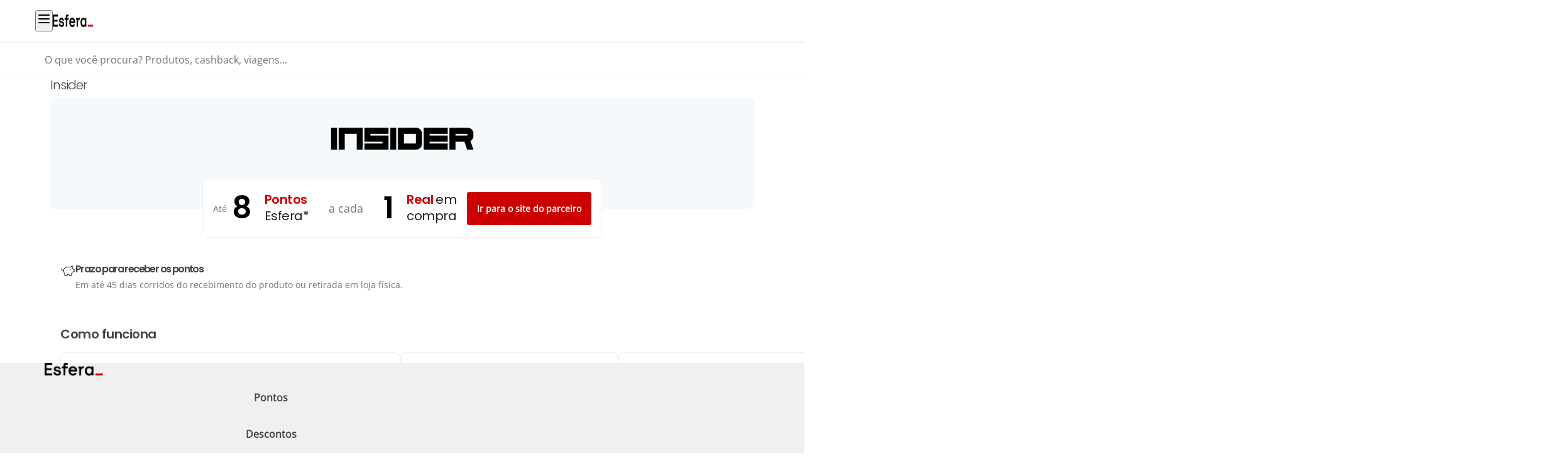

--- FILE ---
content_type: application/javascript; charset=UTF-8
request_url: https://www.esfera.com.vc/_next/static/NiLzRhp3JuHXWdNxSrZr-/_buildManifest.js
body_size: 199
content:
self.__BUILD_MANIFEST=function(t,a,s){return{__rewrites:{afterFiles:[{has:s,source:"/sitemap.xml",destination:"/api/sitemaps/sitemap"},{has:s,source:"/staticSitemap.xml",destination:"/api/sitemaps/staticSitemap"},{has:s,source:"/categorySitemap.xml",destination:"/api/sitemaps/categorySitemap"},{has:s,source:"/productSitemap.xml",destination:"/api/sitemaps/productSitemap/productSitemap"},{has:s,source:"/productSitemap-:id.xml",destination:"/api/sitemaps/productSitemap/productSitemap-:id"}],beforeFiles:[],fallback:[]},"/_error":["static/chunks/pages/_error-22a684f6d49098a7.js"],"/cart":[t,a,"static/chunks/pages/cart-155556d8a8df34ad.js"],"/checkout":[t,a,"static/chunks/pages/checkout-bd6450b08ec086a4.js"],"/confirmation/[uuid]":[t,a,"static/chunks/pages/confirmation/[uuid]-ee5e2431ac0d7f5c.js"],"/ep/[externalProductId]/[productId]":[t,a,"static/chunks/pages/ep/[externalProductId]/[productId]-8f3eb452d48d3a27.js"],"/obo":["static/chunks/pages/obo-2b5f4ffb7daa0ad8.js"],"/p/[slug]/[productId]":[t,a,"static/chunks/pages/p/[slug]/[productId]-81203536e2b826cf.js"],"/[[...url]]":[t,a,"static/chunks/pages/[[...url]]-fd21997b8aafc760.js"],sortedPages:["/_app","/_error","/cart","/checkout","/confirmation/[uuid]","/ep/[externalProductId]/[productId]","/obo","/p/[slug]/[productId]","/[[...url]]"]}}("static/chunks/2045-8a755346118e8a0a.js","static/chunks/8620-019018aa545985c0.js",void 0),self.__BUILD_MANIFEST_CB&&self.__BUILD_MANIFEST_CB();

--- FILE ---
content_type: application/javascript; charset=UTF-8
request_url: https://www.esfera.com.vc/_next/static/chunks/webpack-7fed9ac129b9c4bb.js
body_size: 28486
content:
!function(){var __webpack_modules__={1313:function(e,t,n){"use strict";var r=n(6451),o=n.n(r),i=n(7289);function a(){return{name:"offline-remote-plugin",errorLoadRemote(e){let{id:t,error:n,from:r}=e;return e}}}function s(){return{name:"load-remote-snapshot",loadRemoteSnapshot(e){let{remoteSnapshot:t,options:n}=e;return n.inBrowser||(t.ssrRemoteEntry=t.remoteEntry,t.ssrRemoteEntryType=t.remoteEntryType),e}}}if(!n.federation.runtime){var l=n.federation;for(var u in n.federation={},o())n.federation[u]=o()[u];for(var u in l)n.federation[u]=l[u]}if(!n.federation.instance){var c=[!!i.A&&(i.A.default||i.A)(),!!a&&(a.default||a)(),!!s&&(s.default||s)()].filter(Boolean);n.federation.initOptions.plugins=n.federation.initOptions.plugins?n.federation.initOptions.plugins.concat(c):c,n.federation.instance=n.federation.runtime.init(n.federation.initOptions),n.federation.attachShareScopeMap&&n.federation.attachShareScopeMap(n),n.federation.installInitialConsumes&&n.federation.installInitialConsumes(),!n.federation.isMFRemote&&n.federation.prefetch&&n.federation.prefetch()}},8511:function(e,t,n){"use strict";var r=n(6338),o=n(7218);let i=null;function a(e){let t=o.getGlobalFederationInstance(e.name,e.version);return t?(t.initOptions(e),i||(i=t),t):(i=new(r.getGlobalFederationConstructor()||r.FederationHost)(e),r.setGlobalFederationInstance(i),i)}function s(...e){return r.assert(i,"Please call init first"),i.loadRemote.apply(i,e)}function l(...e){return r.assert(i,"Please call init first"),i.loadShare.apply(i,e)}function u(...e){return r.assert(i,"Please call init first"),i.loadShareSync.apply(i,e)}function c(...e){return r.assert(i,"Please call init first"),i.preloadRemote.apply(i,e)}function f(...e){return r.assert(i,"Please call init first"),i.registerRemotes.apply(i,e)}function d(...e){return r.assert(i,"Please call init first"),i.registerPlugins.apply(i,e)}function h(){return i}r.setGlobalFederationConstructor(r.FederationHost),Object.defineProperty(t,"FederationHost",{enumerable:!0,get:function(){return r.FederationHost}}),Object.defineProperty(t,"Module",{enumerable:!0,get:function(){return r.Module}}),Object.defineProperty(t,"getRemoteEntry",{enumerable:!0,get:function(){return r.getRemoteEntry}}),Object.defineProperty(t,"getRemoteInfo",{enumerable:!0,get:function(){return r.getRemoteInfo}}),Object.defineProperty(t,"loadScript",{enumerable:!0,get:function(){return r.loadScript}}),Object.defineProperty(t,"loadScriptNode",{enumerable:!0,get:function(){return r.loadScriptNode}}),Object.defineProperty(t,"registerGlobalPlugins",{enumerable:!0,get:function(){return r.registerGlobalPlugins}}),t.getInstance=h,t.init=a,t.loadRemote=s,t.loadShare=l,t.loadShareSync=u,t.preloadRemote=c,t.registerPlugins=d,t.registerRemotes=f},3113:function(e,t,n){"use strict";var r,o;e.exports=(null==(r=n.g.process)?void 0:r.env)&&"object"==typeof(null==(o=n.g.process)?void 0:o.env)?n.g.process:n(6820)},2307:function(e,t){"use strict";let n="RUNTIME-001",r="RUNTIME-002",o="RUNTIME-003",i="RUNTIME-004",a="RUNTIME-005",s="RUNTIME-006",l="RUNTIME-007",u="RUNTIME-008",c="TYPE-001",f="BUILD-001",d=e=>{let t=e.split("-")[0].toLowerCase();return`https://module-federation.io/guide/troubleshooting/${t}/${e}`},h=(e,t,n,r)=>{let o=[`${[t[e]]} #${e}`];return n&&o.push(`args: ${JSON.stringify(n)}`),o.push(d(e)),r&&o.push(`Original Error Message:
 ${r}`),o.join("\n")};function m(){return(m=Object.assign||function(e){for(var t=1;t<arguments.length;t++){var n=arguments[t];for(var r in n)Object.prototype.hasOwnProperty.call(n,r)&&(e[r]=n[r])}return e}).apply(this,arguments)}let p={[n]:"Failed to get remoteEntry exports.",[r]:'The remote entry interface does not contain "init"',[o]:"Failed to get manifest.",[i]:"Failed to locate remote.",[a]:"Invalid loadShareSync function call from bundler runtime",[s]:"Invalid loadShareSync function call from runtime",[l]:"Failed to get remote snapshot.",[u]:"Failed to load script resources."},g={[c]:"Failed to generate type declaration."},y={[f]:"Failed to find expose module."},_=m({},p,g,y);t.BUILD_001=f,t.RUNTIME_001=n,t.RUNTIME_002=r,t.RUNTIME_003=o,t.RUNTIME_004=i,t.RUNTIME_005=a,t.RUNTIME_006=s,t.RUNTIME_007=l,t.RUNTIME_008=u,t.TYPE_001=c,t.buildDescMap=y,t.errorDescMap=_,t.getShortErrorMsg=h,t.runtimeDescMap=p,t.typeDescMap=g},6338:function(e,t,n){"use strict";var r=n(7374),o=n(2991),i=n(2307);let a="[ Federation Runtime ]",s=o.createLogger(a);function l(e,t){e||u(t)}function u(e){if(e instanceof Error)throw e.message=`${a}: ${e.message}`,e;throw Error(`${a}: ${e}`)}function c(e){e instanceof Error&&(e.message=`${a}: ${e.message}`),s.warn(e)}function f(e,t){return -1===e.findIndex(e=>e===t)&&e.push(t),e}function d(e){return"version"in e&&e.version?`${e.name}:${e.version}`:"entry"in e&&e.entry?`${e.name}:${e.entry}`:`${e.name}`}function h(e){return void 0!==e.entry}function m(e){return!e.entry.includes(".json")&&e.entry.includes(".js")}async function p(e,t){try{return await e()}catch(e){t||c(e);return}}function g(e){return e&&"object"==typeof e}let y=Object.prototype.toString;function _(e){return"[object Object]"===y.call(e)}function b(e,t){let n=/^(https?:)?\/\//i;return e.replace(n,"").replace(/\/$/,"")===t.replace(n,"").replace(/\/$/,"")}function E(e){return Array.isArray(e)?e:[e]}function v(e){let t={url:"",type:"global",globalName:""};return o.isBrowserEnv()?"remoteEntry"in e?{url:e.remoteEntry,type:e.remoteEntryType,globalName:e.globalName}:t:"ssrRemoteEntry"in e?{url:e.ssrRemoteEntry||t.url,type:e.ssrRemoteEntryType||t.type,globalName:e.globalName}:t}let S=(e,t)=>{let n;return n=e.endsWith("/")?e.slice(0,-1):e,t.startsWith(".")&&(t=t.slice(1)),n+=t},I="object"==typeof globalThis?globalThis:window,w=(()=>{try{return document.defaultView}catch(e){return I}})(),x=w;function T(e,t,n){Object.defineProperty(e,t,{value:n,configurable:!1,writable:!0})}function $(e,t){return Object.hasOwnProperty.call(e,t)}$(I,"__GLOBAL_LOADING_REMOTE_ENTRY__")||T(I,"__GLOBAL_LOADING_REMOTE_ENTRY__",{});let R=I.__GLOBAL_LOADING_REMOTE_ENTRY__;function O(e){var t,n,r,o,i,a,s,l,u,c,f,d;$(e,"__VMOK__")&&!$(e,"__FEDERATION__")&&T(e,"__FEDERATION__",e.__VMOK__),$(e,"__FEDERATION__")||(T(e,"__FEDERATION__",{__GLOBAL_PLUGIN__:[],__INSTANCES__:[],moduleInfo:{},__SHARE__:{},__MANIFEST_LOADING__:{},__PRELOADED_MAP__:new Map}),T(e,"__VMOK__",e.__FEDERATION__)),null!=(s=(t=e.__FEDERATION__).__GLOBAL_PLUGIN__)||(t.__GLOBAL_PLUGIN__=[]),null!=(l=(n=e.__FEDERATION__).__INSTANCES__)||(n.__INSTANCES__=[]),null!=(u=(r=e.__FEDERATION__).moduleInfo)||(r.moduleInfo={}),null!=(c=(o=e.__FEDERATION__).__SHARE__)||(o.__SHARE__={}),null!=(f=(i=e.__FEDERATION__).__MANIFEST_LOADING__)||(i.__MANIFEST_LOADING__={}),null!=(d=(a=e.__FEDERATION__).__PRELOADED_MAP__)||(a.__PRELOADED_MAP__=new Map)}function N(){I.__FEDERATION__.__GLOBAL_PLUGIN__=[],I.__FEDERATION__.__INSTANCES__=[],I.__FEDERATION__.moduleInfo={},I.__FEDERATION__.__SHARE__={},I.__FEDERATION__.__MANIFEST_LOADING__={},Object.keys(R).forEach(e=>{delete R[e]})}function M(e){I.__FEDERATION__.__INSTANCES__.push(e)}function k(){return I.__FEDERATION__.__DEBUG_CONSTRUCTOR__}function P(e,t=o.isDebugMode()){t&&(I.__FEDERATION__.__DEBUG_CONSTRUCTOR__=e,I.__FEDERATION__.__DEBUG_CONSTRUCTOR_VERSION__="0.6.17")}function A(e,t){if("string"==typeof t){if(e[t])return{value:e[t],key:t};for(let n of Object.keys(e)){let[r,o]=n.split(":"),i=`${r}:${t}`,a=e[i];if(a)return{value:a,key:i}}return{value:void 0,key:t}}throw Error("key must be string")}O(I),O(w);let D=()=>w.__FEDERATION__.moduleInfo,j=(e,t)=>{let n=A(t,d(e)).value;if(n&&!n.version&&"version"in e&&e.version&&(n.version=e.version),n)return n;if("version"in e&&e.version){let{version:t}=e,n=d(r._object_without_properties_loose(e,["version"])),o=A(w.__FEDERATION__.moduleInfo,n).value;if((null==o?void 0:o.version)===t)return o}},C=e=>j(e,w.__FEDERATION__.moduleInfo),L=(e,t)=>{let n=d(e);return w.__FEDERATION__.moduleInfo[n]=t,w.__FEDERATION__.moduleInfo},F=e=>(w.__FEDERATION__.moduleInfo=r._extends({},w.__FEDERATION__.moduleInfo,e),()=>{for(let t of Object.keys(e))delete w.__FEDERATION__.moduleInfo[t]}),H=(e,t)=>{let n=t||`__FEDERATION_${e}:custom__`,r=I[n];return{remoteEntryKey:n,entryExports:r}},V=e=>{let{__GLOBAL_PLUGIN__:t}=w.__FEDERATION__;e.forEach(e=>{-1===t.findIndex(t=>t.name===e.name)?t.push(e):c(`The plugin ${e.name} has been registered.`)})},U=()=>w.__FEDERATION__.__GLOBAL_PLUGIN__,G=e=>I.__FEDERATION__.__PRELOADED_MAP__.get(e),q=e=>I.__FEDERATION__.__PRELOADED_MAP__.set(e,!0),B="default",W="global",K="[0-9A-Za-z-]+",z=`(?:\\+(${K}(?:\\.${K})*))`,Y="0|[1-9]\\d*",X="[0-9]+",J="\\d*[a-zA-Z-][a-zA-Z0-9-]*",Z=`(?:${X}|${J})`,Q=`(?:-?(${Z}(?:\\.${Z})*))`,ee=`(?:${Y}|${J})`,et=`(?:-(${ee}(?:\\.${ee})*))`,en=`${Y}|x|X|\\*`,er=`[v=\\s]*(${en})(?:\\.(${en})(?:\\.(${en})(?:${et})?${z}?)?)?`,eo=`^\\s*(${er})\\s+-\\s+(${er})\\s*$`,ei=`(${X})\\.(${X})\\.(${X})`,ea=`[v=\\s]*${ei}${Q}?${z}?`,es="((?:<|>)?=?)",el=`(\\s*)${es}\\s*(${ea}|${er})`,eu="(?:~>?)",ec=`(\\s*)${eu}\\s+`,ef="(?:\\^)",ed=`(\\s*)${ef}\\s+`,eh="(<|>)?=?\\s*\\*",em=`^${ef}${er}$`,ep=`(${Y})\\.(${Y})\\.(${Y})`,eg=`v?${ep}${et}?${z}?`,ey=`^${eu}${er}$`,e_=`^${es}\\s*${er}$`,eb=`^${es}\\s*(${eg})$|^$`,eE="^\\s*>=\\s*0.0.0\\s*$";function ev(e){return new RegExp(e)}function eS(e){return!e||"x"===e.toLowerCase()||"*"===e}function eI(...e){return t=>e.reduce((e,t)=>t(e),t)}function ew(e){return e.match(ev(eb))}function ex(e,t,n,r){let o=`${e}.${t}.${n}`;return r?`${o}-${r}`:o}function eT(e){return e.replace(ev(eo),(e,t,n,r,o,i,a,s,l,u,c,f)=>(t=eS(n)?"":eS(r)?`>=${n}.0.0`:eS(o)?`>=${n}.${r}.0`:`>=${t}`,s=eS(l)?"":eS(u)?`<${Number(l)+1}.0.0-0`:eS(c)?`<${l}.${Number(u)+1}.0-0`:f?`<=${l}.${u}.${c}-${f}`:`<=${s}`,`${t} ${s}`.trim()))}function e$(e){return e.replace(ev(el),"$1$2$3")}function eR(e){return e.replace(ev(ec),"$1~")}function eO(e){return e.replace(ev(ed),"$1^")}function eN(e){return e.trim().split(/\s+/).map(e=>e.replace(ev(em),(e,t,n,r,o)=>eS(t)?"":eS(n)?`>=${t}.0.0 <${Number(t)+1}.0.0-0`:eS(r)?"0"===t?`>=${t}.${n}.0 <${t}.${Number(n)+1}.0-0`:`>=${t}.${n}.0 <${Number(t)+1}.0.0-0`:o?"0"!==t?`>=${t}.${n}.${r}-${o} <${Number(t)+1}.0.0-0`:"0"===n?`>=${t}.${n}.${r}-${o} <${t}.${n}.${Number(r)+1}-0`:`>=${t}.${n}.${r}-${o} <${t}.${Number(n)+1}.0-0`:"0"===t?"0"===n?`>=${t}.${n}.${r} <${t}.${n}.${Number(r)+1}-0`:`>=${t}.${n}.${r} <${t}.${Number(n)+1}.0-0`:`>=${t}.${n}.${r} <${Number(t)+1}.0.0-0`)).join(" ")}function eM(e){return e.trim().split(/\s+/).map(e=>e.replace(ev(ey),(e,t,n,r,o)=>eS(t)?"":eS(n)?`>=${t}.0.0 <${Number(t)+1}.0.0-0`:eS(r)?`>=${t}.${n}.0 <${t}.${Number(n)+1}.0-0`:o?`>=${t}.${n}.${r}-${o} <${t}.${Number(n)+1}.0-0`:`>=${t}.${n}.${r} <${t}.${Number(n)+1}.0-0`)).join(" ")}function ek(e){return e.split(/\s+/).map(e=>e.trim().replace(ev(e_),(e,t,n,r,o,i)=>{let a=eS(n),s=a||eS(r),l=s||eS(o);return("="===t&&l&&(t=""),i="",a)?">"===t||"<"===t?"<0.0.0-0":"*":t&&l?(s&&(r=0),o=0,">"===t?(t=">=",s?(n=Number(n)+1,r=0):r=Number(r)+1,o=0):"<="===t&&(t="<",s?n=Number(n)+1:r=Number(r)+1),"<"===t&&(i="-0"),`${t+n}.${r}.${o}${i}`):s?`>=${n}.0.0${i} <${Number(n)+1}.0.0-0`:l?`>=${n}.${r}.0${i} <${n}.${Number(r)+1}.0-0`:e})).join(" ")}function eP(e){return e.trim().replace(ev(eh),"")}function eA(e){return e.trim().replace(ev(eE),"")}function eD(e,t){return(e=Number(e)||e)>(t=Number(t)||t)?1:e===t?0:-1}function ej(e,t){let{preRelease:n}=e,{preRelease:r}=t;if(void 0===n&&r)return 1;if(n&&void 0===r)return -1;if(void 0===n&&void 0===r)return 0;for(let e=0,t=n.length;e<=t;e++){let t=n[e],o=r[e];if(t!==o){if(void 0===t&&void 0===o)break;if(!t)return 1;if(!o)return -1;return eD(t,o)}}return 0}function eC(e,t){return eD(e.major,t.major)||eD(e.minor,t.minor)||eD(e.patch,t.patch)||ej(e,t)}function eL(e,t){return e.version===t.version}function eF(e,t){switch(e.operator){case"":case"=":return eL(e,t);case">":return 0>eC(e,t);case">=":return eL(e,t)||0>eC(e,t);case"<":return eC(e,t)>0;case"<=":return eL(e,t)||eC(e,t)>0;case void 0:return!0;default:return!1}}function eH(e){return eI(eN,eM,ek,eP)(e)}function eV(e){return eI(eT,e$,eR,eO)(e.trim()).split(/\s+/).join(" ")}function eU(e,t){if(!e)return!1;let n=eV(t).split(" ").map(e=>eH(e)).join(" ").split(/\s+/).map(e=>eA(e)),r=ew(e);if(!r)return!1;let[,o,,i,a,s,l]=r,u={operator:o,version:ex(i,a,s,l),major:i,minor:a,patch:s,preRelease:null==l?void 0:l.split(".")};for(let e of n){let t=ew(e);if(!t)return!1;let[,n,,r,o,i,a]=t;if(!eF({operator:n,version:ex(r,o,i,a),major:r,minor:o,patch:i,preRelease:null==a?void 0:a.split(".")},u))return!1}return!0}function eG(e,t,n,o){var i,a,s;let l;return l="get"in e?e.get:"lib"in e?()=>Promise.resolve(e.lib):()=>Promise.resolve(()=>{throw Error(`Can not get shared '${n}'!`)}),e.strategy&&c('"shared.strategy is deprecated, please set in initOptions.shareStrategy instead!"'),r._extends({deps:[],useIn:[],from:t,loading:null},e,{shareConfig:r._extends({requiredVersion:`^${e.version}`,singleton:!1,eager:!1,strictVersion:!1},e.shareConfig),get:l,loaded:null!=e&&!!e.loaded||"lib"in e||void 0,version:null!=(i=e.version)?i:"0",scope:Array.isArray(e.scope)?e.scope:[null!=(a=e.scope)?a:"default"],strategy:(null!=(s=e.strategy)?s:o)||"version-first"})}function eq(e,t){let n=t.shared||{},o=t.name,i=Object.keys(n).reduce((e,r)=>{let i=E(n[r]);return e[r]=e[r]||[],i.forEach(n=>{e[r].push(eG(n,o,r,t.shareStrategy))}),e},{}),a=r._extends({},e.shared);return Object.keys(i).forEach(e=>{a[e]?i[e].forEach(t=>{a[e].find(e=>e.version===t.version)||a[e].push(t)}):a[e]=i[e]}),{shared:a,shareInfos:i}}function eB(e,t){let n=e=>{if(!Number.isNaN(Number(e))){let t=e.split("."),n=e;for(let e=0;e<3-t.length;e++)n+=".0";return n}return e};return!!eU(n(e),`<=${n(t)}`)}let eW=(e,t)=>{let n=t||function(e,t){return eB(e,t)};return Object.keys(e).reduce((e,t)=>!e||n(e,t)||"0"===e?t:e,0)},eK=e=>!!e.loaded||"function"==typeof e.lib,ez=e=>!!e.loading;function eY(e,t,n){let r=e[t][n],o=function(e,t){return!eK(r[e])&&eB(e,t)};return eW(e[t][n],o)}function eX(e,t,n){let r=e[t][n],o=function(e,t){let n=e=>eK(e)||ez(e);return n(r[t])?!n(r[e])||!!eB(e,t):!n(r[e])&&eB(e,t)};return eW(e[t][n],o)}function eJ(e){return"loaded-first"===e?eX:eY}function eZ(e,t,n,r){if(!e)return;let{shareConfig:o,scope:i=B,strategy:a}=n;for(let s of Array.isArray(i)?i:[i])if(o&&e[s]&&e[s][t]){let{requiredVersion:i}=o,l=eJ(a)(e,s,t),f=()=>{if(o.singleton){if("string"==typeof i&&!eU(l,i)){let r=`Version ${l} from ${l&&e[s][t][l].from} of shared singleton module ${t} does not satisfy the requirement of ${n.from} which needs ${i})`;o.strictVersion?u(r):c(r)}return e[s][t][l]}if(!1===i||"*"===i||eU(l,i))return e[s][t][l];for(let[n,r]of Object.entries(e[s][t]))if(eU(n,i))return r},d={shareScopeMap:e,scope:s,pkgName:t,version:l,GlobalFederation:x.__FEDERATION__,resolver:f};return(r.emit(d)||d).resolver()}}function eQ(){return x.__FEDERATION__.__SHARE__}function e0(e){var t;let{pkgName:n,extraOptions:r,shareInfos:o}=e,i=e=>{if(!e)return;let t={};e.forEach(e=>{t[e.version]=e});let n=function(e,n){return!eK(t[e])&&eB(e,n)},r=eW(t,n);return t[r]};return Object.assign({},(null!=(t=null==r?void 0:r.resolver)?t:i)(o[n]),null==r?void 0:r.customShareInfo)}var e1={global:{Global:x,nativeGlobal:w,resetFederationGlobalInfo:N,setGlobalFederationInstance:M,getGlobalFederationConstructor:k,setGlobalFederationConstructor:P,getInfoWithoutType:A,getGlobalSnapshot:D,getTargetSnapshotInfoByModuleInfo:j,getGlobalSnapshotInfoByModuleInfo:C,setGlobalSnapshotInfoByModuleInfo:L,addGlobalSnapshot:F,getRemoteEntryExports:H,registerGlobalPlugins:V,getGlobalHostPlugins:U,getPreloaded:G,setPreloaded:q},share:{getRegisteredShare:eZ,getGlobalShareScope:eQ}};function e3(){return"mfe-composer:0.1.0"}function e8(e,t){for(let n of e){let e=t.startsWith(n.name),r=t.replace(n.name,"");if(e){if(r.startsWith("/"))return{pkgNameOrAlias:n.name,expose:r=`.${r}`,remote:n};if(""===r)return{pkgNameOrAlias:n.name,expose:".",remote:n}}let o=n.alias&&t.startsWith(n.alias),i=n.alias&&t.replace(n.alias,"");if(n.alias&&o){if(i&&i.startsWith("/"))return{pkgNameOrAlias:n.alias,expose:i=`.${i}`,remote:n};if(""===i)return{pkgNameOrAlias:n.alias,expose:".",remote:n}}}}function e9(e,t){for(let n of e)if(t===n.name||n.alias&&t===n.alias)return n}function e5(e,t){let n=U();return n.length>0&&n.forEach(t=>{(null==e?void 0:e.find(e=>e.name!==t.name))&&e.push(t)}),e&&e.length>0&&e.forEach(e=>{t.forEach(t=>{t.applyPlugin(e)})}),e}async function e4({entry:e,remoteEntryExports:t}){return new Promise((n,r)=>{try{t?n(t):"undefined"!=typeof FEDERATION_ALLOW_NEW_FUNCTION?Function("callbacks",`import("${e}").then(callbacks[0]).catch(callbacks[1])`)([n,r]):import(e).then(n).catch(r)}catch(e){r(e)}})}async function e2({entry:e,remoteEntryExports:t}){return new Promise((n,r)=>{try{t?n(t):Function("callbacks",`System.import("${e}").then(callbacks[0]).catch(callbacks[1])`)([n,r])}catch(e){r(e)}})}async function e6({name:e,globalName:t,entry:n,loaderHook:r}){let{entryExports:a}=H(e,t);return a||o.loadScript(n,{attrs:{},createScriptHook:(e,t)=>{let n=r.lifecycle.createScript.emit({url:e,attrs:t});if(n&&(n instanceof HTMLScriptElement||"script"in n||"timeout"in n))return n}}).then(()=>{let{remoteEntryKey:r,entryExports:o}=H(e,t);return l(o,i.getShortErrorMsg(i.RUNTIME_001,i.runtimeDescMap,{remoteName:e,remoteEntryUrl:n,remoteEntryKey:r})),o}).catch(t=>{throw l(void 0,i.getShortErrorMsg(i.RUNTIME_008,i.runtimeDescMap,{remoteName:e,resourceUrl:n})),t})}async function e7({remoteInfo:e,remoteEntryExports:t,loaderHook:n}){let{entry:r,entryGlobalName:o,name:i,type:a}=e;switch(a){case"esm":case"module":return e4({entry:r,remoteEntryExports:t});case"system":return e2({entry:r,remoteEntryExports:t});default:return e6({entry:r,globalName:o,name:i,loaderHook:n})}}async function te({remoteInfo:e,loaderHook:t}){let{entry:n,entryGlobalName:r,name:a,type:s}=e,{entryExports:u}=H(a,r);return u||o.loadScriptNode(n,{attrs:{name:a,globalName:r,type:s},loaderHook:{createScriptHook:(e,n={})=>{let r=t.lifecycle.createScript.emit({url:e,attrs:n});if(r&&"url"in r)return r}}}).then(()=>{let{remoteEntryKey:e,entryExports:t}=H(a,r);return l(t,i.getShortErrorMsg(i.RUNTIME_001,i.runtimeDescMap,{remoteName:a,remoteEntryUrl:n,remoteEntryKey:e})),t}).catch(e=>{throw e})}function tt(e){let{entry:t,name:n}=e;return o.composeKeyWithSeparator(n,t)}async function tn({origin:e,remoteEntryExports:t,remoteInfo:n}){let r=tt(n);if(t)return t;if(!R[r]){let i=e.remoteHandler.hooks.lifecycle.loadEntry,a=e.loaderHook;R[r]=i.emit({loaderHook:a,remoteInfo:n,remoteEntryExports:t}).then(e=>e||(o.isBrowserEnv()?e7({remoteInfo:n,remoteEntryExports:t,loaderHook:a}):te({remoteInfo:n,loaderHook:a})))}return R[r]}function tr(e){return r._extends({},e,{entry:"entry"in e?e.entry:"",type:e.type||W,entryGlobalName:e.entryGlobalName||e.name,shareScope:e.shareScope||B})}let to=class{async getEntry(){let e;if(this.remoteEntryExports)return this.remoteEntryExports;try{e=await tn({origin:this.host,remoteInfo:this.remoteInfo,remoteEntryExports:this.remoteEntryExports})}catch(n){let t=tt(this.remoteInfo);e=await this.host.loaderHook.lifecycle.loadEntryError.emit({getRemoteEntry:tn,origin:this.host,remoteInfo:this.remoteInfo,remoteEntryExports:this.remoteEntryExports,globalLoading:R,uniqueKey:t})}return l(e,`remoteEntryExports is undefined 
 ${o.safeToString(this.remoteInfo)}`),this.remoteEntryExports=e,this.remoteEntryExports}async get(e,t,n,o){let a;let{loadFactory:s=!0}=n||{loadFactory:!0},c=await this.getEntry();if(!this.inited){let t=this.host.shareScopeMap,n=this.remoteInfo.shareScope||"default";t[n]||(t[n]={});let a=t[n],s=[],l={version:this.remoteInfo.version||""};Object.defineProperty(l,"shareScopeMap",{value:t,enumerable:!1});let f=await this.host.hooks.lifecycle.beforeInitContainer.emit({shareScope:a,remoteEntryInitOptions:l,initScope:s,remoteInfo:this.remoteInfo,origin:this.host});void 0===(null==c?void 0:c.init)&&u(i.getShortErrorMsg(i.RUNTIME_002,i.runtimeDescMap,{remoteName:name,remoteEntryUrl:this.remoteInfo.entry,remoteEntryKey:this.remoteInfo.entryGlobalName})),await c.init(f.shareScope,f.initScope,f.remoteEntryInitOptions),await this.host.hooks.lifecycle.initContainer.emit(r._extends({},f,{id:e,remoteSnapshot:o,remoteEntryExports:c}))}this.lib=c,this.inited=!0,(a=await this.host.loaderHook.lifecycle.getModuleFactory.emit({remoteEntryExports:c,expose:t,moduleInfo:this.remoteInfo}))||(a=await c.get(t)),l(a,`${d(this.remoteInfo)} remote don't export ${t}.`);let f=S(this.remoteInfo.name,t),h=this.wraperFactory(a,f);return s?await h():h}wraperFactory(e,t){function n(e,t){e&&"object"==typeof e&&Object.isExtensible(e)&&!Object.getOwnPropertyDescriptor(e,Symbol.for("mf_module_id"))&&Object.defineProperty(e,Symbol.for("mf_module_id"),{value:t,enumerable:!1})}return e instanceof Promise?async()=>{let r=await e();return n(r,t),r}:()=>{let r=e();return n(r,t),r}}constructor({remoteInfo:e,host:t}){this.inited=!1,this.lib=void 0,this.remoteInfo=e,this.host=t}};class ti{on(e){"function"==typeof e&&this.listeners.add(e)}once(e){let t=this;this.on(function n(...r){return t.remove(n),e.apply(null,r)})}emit(...e){let t;return this.listeners.size>0&&this.listeners.forEach(n=>{t=n(...e)}),t}remove(e){this.listeners.delete(e)}removeAll(){this.listeners.clear()}constructor(e){this.type="",this.listeners=new Set,e&&(this.type=e)}}class ta extends ti{emit(...e){let t;let n=Array.from(this.listeners);if(n.length>0){let r=0,o=t=>!1!==t&&(r<n.length?Promise.resolve(n[r++].apply(null,e)).then(o):t);t=o()}return Promise.resolve(t)}}function ts(e,t){if(!g(t))return!1;if(e!==t){for(let n in e)if(!(n in t))return!1}return!0}class tl extends ti{emit(e){for(let t of(g(e)||u(`The data for the "${this.type}" hook should be an object.`),this.listeners))try{let n=t(e);if(ts(e,n))e=n;else{this.onerror(`A plugin returned an unacceptable value for the "${this.type}" type.`);break}}catch(e){c(e),this.onerror(e)}return e}constructor(e){super(),this.onerror=u,this.type=e}}class tu extends ti{emit(e){g(e)||u(`The response data for the "${this.type}" hook must be an object.`);let t=Array.from(this.listeners);if(t.length>0){let n=0,r=t=>(c(t),this.onerror(t),e),o=i=>{if(ts(e,i)){if(e=i,n<t.length)try{return Promise.resolve(t[n++](e)).then(o,r)}catch(e){return r(e)}}else this.onerror(`A plugin returned an incorrect value for the "${this.type}" type.`);return e};return Promise.resolve(o(e))}return Promise.resolve(e)}constructor(e){super(),this.onerror=u,this.type=e}}class tc{applyPlugin(e){l(_(e),"Plugin configuration is invalid.");let t=e.name;l(t,"A name must be provided by the plugin."),this.registerPlugins[t]||(this.registerPlugins[t]=e,Object.keys(this.lifecycle).forEach(t=>{let n=e[t];n&&this.lifecycle[t].on(n)}))}removePlugin(e){l(e,"A name is required.");let t=this.registerPlugins[e];l(t,`The plugin "${e}" is not registered.`),Object.keys(t).forEach(e=>{"name"!==e&&this.lifecycle[e].remove(t[e])})}inherit({lifecycle:e,registerPlugins:t}){Object.keys(e).forEach(t=>{l(!this.lifecycle[t],`The hook "${t}" has a conflict and cannot be inherited.`),this.lifecycle[t]=e[t]}),Object.keys(t).forEach(e=>{l(!this.registerPlugins[e],`The plugin "${e}" has a conflict and cannot be inherited.`),this.applyPlugin(t[e])})}constructor(e){this.registerPlugins={},this.lifecycle=e,this.lifecycleKeys=Object.keys(e)}}function tf(e){return r._extends({resourceCategory:"sync",share:!0,depsRemote:!0,prefetchInterface:!1},e)}function td(e,t){return t.map(t=>{let n=e9(e,t.nameOrAlias);return l(n,`Unable to preload ${t.nameOrAlias} as it is not included in ${!n&&o.safeToString({remoteInfo:n,remotes:e})}`),{remote:n,preloadConfig:tf(t)}})}function th(e){return e?e.map(e=>"."===e?e:e.startsWith("./")?e.replace("./",""):e):[]}function tm(e,t,n,r=!0){let{cssAssets:i,jsAssetsWithoutEntry:a,entryAssets:s}=n;if(t.options.inBrowser){if(s.forEach(n=>{let{moduleInfo:r}=n,o=t.moduleCache.get(e.name);o?tn({origin:t,remoteInfo:r,remoteEntryExports:o.remoteEntryExports}):tn({origin:t,remoteInfo:r,remoteEntryExports:void 0})}),r){let e={rel:"preload",as:"style"};i.forEach(n=>{let{link:r,needAttach:i}=o.createLink({url:n,cb:()=>{},attrs:e,createLinkHook:(e,n)=>{let r=t.loaderHook.lifecycle.createLink.emit({url:e,attrs:n});if(r instanceof HTMLLinkElement)return r}});i&&document.head.appendChild(r)})}else{let e={rel:"stylesheet",type:"text/css"};i.forEach(n=>{let{link:r,needAttach:i}=o.createLink({url:n,cb:()=>{},attrs:e,createLinkHook:(e,n)=>{let r=t.loaderHook.lifecycle.createLink.emit({url:e,attrs:n});if(r instanceof HTMLLinkElement)return r},needDeleteLink:!1});i&&document.head.appendChild(r)})}if(r){let e={rel:"preload",as:"script"};a.forEach(n=>{let{link:r,needAttach:i}=o.createLink({url:n,cb:()=>{},attrs:e,createLinkHook:(e,n)=>{let r=t.loaderHook.lifecycle.createLink.emit({url:e,attrs:n});if(r instanceof HTMLLinkElement)return r}});i&&document.head.appendChild(r)})}else{let n={fetchpriority:"high",type:(null==e?void 0:e.type)==="module"?"module":"text/javascript"};a.forEach(e=>{let{script:r,needAttach:i}=o.createScript({url:e,cb:()=>{},attrs:n,createScriptHook:(e,n)=>{let r=t.loaderHook.lifecycle.createScript.emit({url:e,attrs:n});if(r instanceof HTMLScriptElement)return r},needDeleteScript:!0});i&&document.head.appendChild(r)})}}}function tp(e,t){let n=v(t);n.url||u(`The attribute remoteEntry of ${e.name} must not be undefined.`);let r=o.getResourceUrl(t,n.url);o.isBrowserEnv()||r.startsWith("http")||(r=`https:${r}`),e.type=n.type,e.entryGlobalName=n.globalName,e.entry=r,e.version=t.version,e.buildVersion=t.buildVersion}function tg(){return{name:"snapshot-plugin",async afterResolve(e){let{remote:t,pkgNameOrAlias:n,expose:o,origin:i,remoteInfo:a}=e;if(!h(t)||!m(t)){let{remoteSnapshot:s,globalSnapshot:l}=await i.snapshotHandler.loadRemoteSnapshotInfo(t);tp(a,s);let u={remote:t,preloadConfig:{nameOrAlias:n,exposes:[o],resourceCategory:"sync",share:!1,depsRemote:!1}},c=await i.remoteHandler.hooks.lifecycle.generatePreloadAssets.emit({origin:i,preloadOptions:u,remoteInfo:a,remote:t,remoteSnapshot:s,globalSnapshot:l});return c&&tm(a,i,c,!1),r._extends({},e,{remoteSnapshot:s})}return e}}}function ty(e){let t=e.split(":");return 1===t.length?{name:t[0],version:void 0}:2===t.length?{name:t[0],version:t[1]}:{name:t[1],version:t[2]}}function t_(e,t,n,r,i={},a){let{value:s}=A(e,d(t)),l=a||s;if(l&&!o.isManifestProvider(l)&&(n(l,t,r),l.remotesInfo))for(let t of Object.keys(l.remotesInfo)){if(i[t])continue;i[t]=!0;let r=ty(t),o=l.remotesInfo[t];t_(e,{name:r.name,version:o.matchedVersion},n,!1,i,void 0)}}function tb(e,t,n,r,i){let a=[],s=[],l=[],u=new Set,c=new Set,{options:f}=e,{preloadConfig:d}=t,{depsRemote:h}=d;if(t_(r,n,(t,n,r)=>{let i;if(r)i=d;else if(Array.isArray(h)){let e=h.find(e=>e.nameOrAlias===n.name||e.nameOrAlias===n.alias);if(!e)return;i=tf(e)}else{if(!0!==h)return;i=d}let u=o.getResourceUrl(t,v(t).url);u&&l.push({name:n.name,moduleInfo:{name:n.name,entry:u,type:"remoteEntryType"in t?t.remoteEntryType:"global",entryGlobalName:"globalName"in t?t.globalName:n.name,shareScope:"",version:"version"in t?t.version:void 0},url:u});let c="modules"in t?t.modules:[],f=th(i.exposes);if(f.length&&"modules"in t){var m;c=null==t?void 0:null==(m=t.modules)?void 0:m.reduce((e,t)=>((null==f?void 0:f.indexOf(t.moduleName))!==-1&&e.push(t),e),[])}function p(e){let n=e.map(e=>o.getResourceUrl(t,e));return i.filter?n.filter(i.filter):n}if(c){let r=c.length;for(let o=0;o<r;o++){let r=c[o],l=`${n.name}/${r.moduleName}`;e.remoteHandler.hooks.lifecycle.handlePreloadModule.emit({id:"."===r.moduleName?n.name:l,name:n.name,remoteSnapshot:t,preloadConfig:i,remote:n,origin:e}),G(l)||("all"===i.resourceCategory?(a.push(...p(r.assets.css.async)),a.push(...p(r.assets.css.sync)),s.push(...p(r.assets.js.async))):(i.resourceCategory="sync",a.push(...p(r.assets.css.sync))),s.push(...p(r.assets.js.sync)),q(l))}}},!0,{},i),i.shared){let t=(t,n)=>{let r=eZ(e.shareScopeMap,n.sharedName,t,e.sharedHandler.hooks.lifecycle.resolveShare);r&&"function"==typeof r.lib&&(n.assets.js.sync.forEach(e=>{u.add(e)}),n.assets.css.sync.forEach(e=>{c.add(e)}))};i.shared.forEach(e=>{var n;let r=null==(n=f.shared)?void 0:n[e.sharedName];if(!r)return;let o=e.version?r.find(t=>t.version===e.version):r;o&&E(o).forEach(n=>{t(n,e)})})}let m=s.filter(e=>!u.has(e));return{cssAssets:a.filter(e=>!c.has(e)),jsAssetsWithoutEntry:m,entryAssets:l}}let tE=function(){return{name:"generate-preload-assets-plugin",async generatePreloadAssets(e){let{origin:t,preloadOptions:n,remoteInfo:r,remote:o,globalSnapshot:i,remoteSnapshot:a}=e;return h(o)&&m(o)?{cssAssets:[],jsAssetsWithoutEntry:[],entryAssets:[{name:o.name,url:o.entry,moduleInfo:{name:r.name,entry:o.entry,type:r.type||"global",entryGlobalName:"",shareScope:""}}]}:(tp(r,a),tb(t,n,r,i,a))}}};function tv(e,t){let n=C({name:t.options.name,version:t.options.version}),r=n&&"remotesInfo"in n&&n.remotesInfo&&A(n.remotesInfo,e.name).value;return r&&r.matchedVersion?{hostGlobalSnapshot:n,globalSnapshot:D(),remoteSnapshot:C({name:e.name,version:r.matchedVersion})}:{hostGlobalSnapshot:void 0,globalSnapshot:D(),remoteSnapshot:C({name:e.name,version:"version"in e?e.version:void 0})}}class tS{async loadSnapshot(e){let{options:t}=this.HostInstance,{hostGlobalSnapshot:n,remoteSnapshot:r,globalSnapshot:o}=this.getGlobalRemoteInfo(e),{remoteSnapshot:i,globalSnapshot:a}=await this.hooks.lifecycle.loadSnapshot.emit({options:t,moduleInfo:e,hostGlobalSnapshot:n,remoteSnapshot:r,globalSnapshot:o});return{remoteSnapshot:i,globalSnapshot:a}}async loadRemoteSnapshotInfo(e){let t,n;let{options:a}=this.HostInstance;await this.hooks.lifecycle.beforeLoadRemoteSnapshot.emit({options:a,moduleInfo:e});let s=C({name:this.HostInstance.options.name,version:this.HostInstance.options.version});s||(s={version:this.HostInstance.options.version||"",remoteEntry:"",remotesInfo:{}},F({[this.HostInstance.options.name]:s})),s&&"remotesInfo"in s&&!A(s.remotesInfo,e.name).value&&("version"in e||"entry"in e)&&(s.remotesInfo=r._extends({},null==s?void 0:s.remotesInfo,{[e.name]:{matchedVersion:"version"in e?e.version:e.entry}}));let{hostGlobalSnapshot:l,remoteSnapshot:c,globalSnapshot:f}=this.getGlobalRemoteInfo(e),{remoteSnapshot:d,globalSnapshot:m}=await this.hooks.lifecycle.loadSnapshot.emit({options:a,moduleInfo:e,hostGlobalSnapshot:l,remoteSnapshot:c,globalSnapshot:f});if(d){if(o.isManifestProvider(d)){let i=o.isBrowserEnv()?d.remoteEntry:d.ssrRemoteEntry||d.remoteEntry||"",a=await this.getManifestJson(i,e,{}),s=L(r._extends({},e,{entry:i}),a);t=a,n=s}else{let{remoteSnapshot:r}=await this.hooks.lifecycle.loadRemoteSnapshot.emit({options:this.HostInstance.options,moduleInfo:e,remoteSnapshot:d,from:"global"});t=r,n=m}}else if(h(e)){let r=await this.getManifestJson(e.entry,e,{}),o=L(e,r),{remoteSnapshot:i}=await this.hooks.lifecycle.loadRemoteSnapshot.emit({options:this.HostInstance.options,moduleInfo:e,remoteSnapshot:r,from:"global"});t=i,n=o}else u(i.getShortErrorMsg(i.RUNTIME_007,i.runtimeDescMap,{hostName:e.name,hostVersion:e.version,globalSnapshot:JSON.stringify(m)}));return await this.hooks.lifecycle.afterLoadSnapshot.emit({options:a,moduleInfo:e,remoteSnapshot:t}),{remoteSnapshot:t,globalSnapshot:n}}getGlobalRemoteInfo(e){return tv(e,this.HostInstance)}async getManifestJson(e,t,n){let r=async()=>{let n=this.manifestCache.get(e);if(n)return n;try{let t=await this.loaderHook.lifecycle.fetch.emit(e,{});return t&&t instanceof Response||(t=await fetch(e,{})),n=await t.json(),l(n.metaData&&n.exposes&&n.shared,`${e} is not a federation manifest`),this.manifestCache.set(e,n),n}catch(n){delete this.manifestLoading[e],u(i.getShortErrorMsg(i.RUNTIME_003,i.runtimeDescMap,{manifestUrl:e,moduleName:t.name},`${n}`))}},a=async()=>{let n=await r(),i=o.generateSnapshotFromManifest(n,{version:e}),{remoteSnapshot:a}=await this.hooks.lifecycle.loadRemoteSnapshot.emit({options:this.HostInstance.options,moduleInfo:t,manifestJson:n,remoteSnapshot:i,manifestUrl:e,from:"manifest"});return a};return this.manifestLoading[e]||(this.manifestLoading[e]=a().then(e=>e)),this.manifestLoading[e]}constructor(e){this.loadingHostSnapshot=null,this.manifestCache=new Map,this.hooks=new tc({beforeLoadRemoteSnapshot:new ta("beforeLoadRemoteSnapshot"),loadSnapshot:new tu("loadGlobalSnapshot"),loadRemoteSnapshot:new tu("loadRemoteSnapshot"),afterLoadSnapshot:new tu("afterLoadSnapshot")}),this.manifestLoading=x.__FEDERATION__.__MANIFEST_LOADING__,this.HostInstance=e,this.loaderHook=e.loaderHook}}class tI{registerShared(e,t){let{shareInfos:n,shared:r}=eq(e,t);return Object.keys(n).forEach(e=>{n[e].forEach(n=>{!eZ(this.shareScopeMap,e,n,this.hooks.lifecycle.resolveShare)&&n&&n.lib&&this.setShared({pkgName:e,lib:n.lib,get:n.get,loaded:!0,shared:n,from:t.name})})}),{shareInfos:n,shared:r}}async loadShare(e,t){let{host:n}=this,r=e0({pkgName:e,extraOptions:t,shareInfos:n.options.shared});(null==r?void 0:r.scope)&&await Promise.all(r.scope.map(async e=>{await Promise.all(this.initializeSharing(e,{strategy:r.strategy}))}));let{shareInfo:o}=await this.hooks.lifecycle.beforeLoadShare.emit({pkgName:e,shareInfo:r,shared:n.options.shared,origin:n});l(o,`Cannot find ${e} Share in the ${n.options.name}. Please ensure that the ${e} Share parameters have been injected`);let i=eZ(this.shareScopeMap,e,o,this.hooks.lifecycle.resolveShare),a=e=>{e.useIn||(e.useIn=[]),f(e.useIn,n.options.name)};if(i&&i.lib)return a(i),i.lib;if(i&&i.loading&&!i.loaded){let e=await i.loading;return i.loaded=!0,i.lib||(i.lib=e),a(i),e}if(i){let t=(async()=>{let t=await i.get();o.lib=t,o.loaded=!0,a(o);let n=eZ(this.shareScopeMap,e,o,this.hooks.lifecycle.resolveShare);return n&&(n.lib=t,n.loaded=!0),t})();return this.setShared({pkgName:e,loaded:!1,shared:i,from:n.options.name,lib:null,loading:t}),t}{if(null==t?void 0:t.customShareInfo)return!1;let r=(async()=>{let t=await o.get();o.lib=t,o.loaded=!0,a(o);let n=eZ(this.shareScopeMap,e,o,this.hooks.lifecycle.resolveShare);return n&&(n.lib=t,n.loaded=!0),t})();return this.setShared({pkgName:e,loaded:!1,shared:o,from:n.options.name,lib:null,loading:r}),r}}initializeSharing(e=B,t){let{host:n}=this,r=null==t?void 0:t.from,o=null==t?void 0:t.strategy,i=null==t?void 0:t.initScope,a=[];if("build"!==r){let{initTokens:t}=this;i||(i=[]);let n=t[e];if(n||(n=t[e]={from:this.host.name}),i.indexOf(n)>=0)return a;i.push(n)}let s=this.shareScopeMap,l=n.options.name;s[e]||(s[e]={});let u=s[e],c=(e,t)=>{var n;let{version:r,eager:o}=t;u[e]=u[e]||{};let i=u[e],a=i[r],s=!!(a&&(a.eager||(null==(n=a.shareConfig)?void 0:n.eager)));(!a||"loaded-first"!==a.strategy&&!a.loaded&&(!o!=!s?o:l>a.from))&&(i[r]=t)},f=t=>t&&t.init&&t.init(s[e],i),d=async e=>{let{module:t}=await n.remoteHandler.getRemoteModuleAndOptions({id:e});if(t.getEntry){let r;try{r=await t.getEntry()}catch(t){r=await n.remoteHandler.hooks.lifecycle.errorLoadRemote.emit({id:e,error:t,from:"runtime",lifecycle:"beforeLoadShare",origin:n})}t.inited||(await f(r),t.inited=!0)}};return Object.keys(n.options.shared).forEach(t=>{n.options.shared[t].forEach(n=>{n.scope.includes(e)&&c(t,n)})}),("version-first"===n.options.shareStrategy||"version-first"===o)&&n.options.remotes.forEach(t=>{t.shareScope===e&&a.push(d(t.name))}),a}loadShareSync(e,t){let{host:n}=this,r=e0({pkgName:e,extraOptions:t,shareInfos:n.options.shared});(null==r?void 0:r.scope)&&r.scope.forEach(e=>{this.initializeSharing(e,{strategy:r.strategy})});let o=eZ(this.shareScopeMap,e,r,this.hooks.lifecycle.resolveShare),a=e=>{e.useIn||(e.useIn=[]),f(e.useIn,n.options.name)};if(o){if("function"==typeof o.lib)return a(o),o.loaded||(o.loaded=!0,o.from!==n.options.name||(r.loaded=!0)),o.lib;if("function"==typeof o.get){let t=o.get();if(!(t instanceof Promise))return a(o),this.setShared({pkgName:e,loaded:!0,from:n.options.name,lib:t,shared:o}),t}}if(r.lib)return r.loaded||(r.loaded=!0),r.lib;if(r.get){let o=r.get();if(o instanceof Promise){let r=(null==t?void 0:t.from)==="build"?i.RUNTIME_005:i.RUNTIME_006;throw Error(i.getShortErrorMsg(r,i.runtimeDescMap,{hostName:n.options.name,sharedPkgName:e}))}return r.lib=o,this.setShared({pkgName:e,loaded:!0,from:n.options.name,lib:r.lib,shared:r}),r.lib}throw Error(i.getShortErrorMsg(i.RUNTIME_006,i.runtimeDescMap,{hostName:n.options.name,sharedPkgName:e}))}initShareScopeMap(e,t,n={}){let{host:r}=this;this.shareScopeMap[e]=t,this.hooks.lifecycle.initContainerShareScopeMap.emit({shareScope:t,options:r.options,origin:r,scopeName:e,hostShareScopeMap:n.hostShareScopeMap})}setShared({pkgName:e,shared:t,from:n,lib:o,loading:i,loaded:a,get:s}){let{version:l,scope:u="default"}=t,c=r._object_without_properties_loose(t,["version","scope"]);(Array.isArray(u)?u:[u]).forEach(t=>{if(this.shareScopeMap[t]||(this.shareScopeMap[t]={}),this.shareScopeMap[t][e]||(this.shareScopeMap[t][e]={}),!this.shareScopeMap[t][e][l]){this.shareScopeMap[t][e][l]=r._extends({version:l,scope:["default"]},c,{lib:o,loaded:a,loading:i}),s&&(this.shareScopeMap[t][e][l].get=s);return}let n=this.shareScopeMap[t][e][l];i&&!n.loading&&(n.loading=i)})}_setGlobalShareScopeMap(e){let t=eQ(),n=e.id||e.name;n&&!t[n]&&(t[n]=this.shareScopeMap)}constructor(e){this.hooks=new tc({afterResolve:new tu("afterResolve"),beforeLoadShare:new tu("beforeLoadShare"),loadShare:new ta,resolveShare:new tl("resolveShare"),initContainerShareScopeMap:new tl("initContainerShareScopeMap")}),this.host=e,this.shareScopeMap={},this.initTokens={},this._setGlobalShareScopeMap(e.options)}}class tw{formatAndRegisterRemote(e,t){return(t.remotes||[]).reduce((e,t)=>(this.registerRemote(t,e,{force:!1}),e),e.remotes)}setIdToRemoteMap(e,t){let{remote:n,expose:r}=t,{name:o,alias:i}=n;if(this.idToRemoteMap[e]={name:n.name,expose:r},i&&e.startsWith(o)){let t=e.replace(o,i);this.idToRemoteMap[t]={name:n.name,expose:r};return}if(i&&e.startsWith(i)){let t=e.replace(i,o);this.idToRemoteMap[t]={name:n.name,expose:r}}}async loadRemote(e,t){let{host:n}=this;try{let{loadFactory:r=!0}=t||{loadFactory:!0},{module:o,moduleOptions:i,remoteMatchInfo:a}=await this.getRemoteModuleAndOptions({id:e}),{pkgNameOrAlias:s,remote:l,expose:u,id:c,remoteSnapshot:f}=a,d=await o.get(c,u,t,f),h=await this.hooks.lifecycle.onLoad.emit({id:c,pkgNameOrAlias:s,expose:u,exposeModule:r?d:void 0,exposeModuleFactory:r?void 0:d,remote:l,options:i,moduleInstance:o,origin:n});if(this.setIdToRemoteMap(e,a),"function"==typeof h)return h;return d}catch(i){let{from:r="runtime"}=t||{from:"runtime"},o=await this.hooks.lifecycle.errorLoadRemote.emit({id:e,error:i,from:r,lifecycle:"onLoad",origin:n});if(!o)throw i;return o}}async preloadRemote(e){let{host:t}=this;await this.hooks.lifecycle.beforePreloadRemote.emit({preloadOps:e,options:t.options,origin:t});let n=td(t.options.remotes,e);await Promise.all(n.map(async e=>{let{remote:n}=e,r=tr(n),{globalSnapshot:o,remoteSnapshot:i}=await t.snapshotHandler.loadRemoteSnapshotInfo(n),a=await this.hooks.lifecycle.generatePreloadAssets.emit({origin:t,preloadOptions:e,remote:n,remoteInfo:r,globalSnapshot:o,remoteSnapshot:i});a&&tm(r,t,a)}))}registerRemotes(e,t){let{host:n}=this;e.forEach(e=>{this.registerRemote(e,n.options.remotes,{force:null==t?void 0:t.force})})}async getRemoteModuleAndOptions(e){let t;let{host:n}=this,{id:o}=e;try{t=await this.hooks.lifecycle.beforeRequest.emit({id:o,options:n.options,origin:n})}catch(e){if(!(t=await this.hooks.lifecycle.errorLoadRemote.emit({id:o,options:n.options,origin:n,from:"runtime",error:e,lifecycle:"beforeRequest"})))throw e}let{id:a}=t,s=e8(n.options.remotes,a);l(s,i.getShortErrorMsg(i.RUNTIME_004,i.runtimeDescMap,{hostName:n.options.name,requestId:a}));let{remote:u}=s,c=tr(u),f=await n.sharedHandler.hooks.lifecycle.afterResolve.emit(r._extends({id:a},s,{options:n.options,origin:n,remoteInfo:c})),{remote:d,expose:h}=f;l(d&&h,`The 'beforeRequest' hook was executed, but it failed to return the correct 'remote' and 'expose' values while loading ${a}.`);let m=n.moduleCache.get(d.name),p={host:n,remoteInfo:c};return m||(m=new to(p),n.moduleCache.set(d.name,m)),{module:m,moduleOptions:p,remoteMatchInfo:f}}registerRemote(e,t,n){let{host:r}=this,i=()=>{if(e.alias){let n=t.find(t=>{var n;return e.alias&&(t.name.startsWith(e.alias)||(null==(n=t.alias)?void 0:n.startsWith(e.alias)))});l(!n,`The alias ${e.alias} of remote ${e.name} is not allowed to be the prefix of ${n&&n.name} name or alias`)}"entry"in e&&o.isBrowserEnv()&&!e.entry.startsWith("http")&&(e.entry=new URL(e.entry,window.location.origin).href),e.shareScope||(e.shareScope=B),e.type||(e.type=W)};this.hooks.lifecycle.beforeRegisterRemote.emit({remote:e,origin:r});let a=t.find(t=>t.name===e.name);if(a){let s=[`The remote "${e.name}" is already registered.`,"Please note that overriding it may cause unexpected errors."];(null==n?void 0:n.force)&&(this.removeRemote(a),i(),t.push(e),this.hooks.lifecycle.registerRemote.emit({remote:e,origin:r}),o.warn(s.join(" ")))}else i(),t.push(e),this.hooks.lifecycle.registerRemote.emit({remote:e,origin:r})}removeRemote(e){try{let{host:n}=this,{name:r}=e,i=n.options.remotes.findIndex(e=>e.name===r);-1!==i&&n.options.remotes.splice(i,1);let a=n.moduleCache.get(e.name);if(a){let r=a.remoteInfo,i=r.entryGlobalName;if(I[i]){var t;(null==(t=Object.getOwnPropertyDescriptor(I,i))?void 0:t.configurable)?delete I[i]:I[i]=void 0}let s=tt(a.remoteInfo);R[s]&&delete R[s],n.snapshotHandler.manifestCache.delete(r.entry);let l=r.buildVersion?o.composeKeyWithSeparator(r.name,r.buildVersion):r.name,u=I.__FEDERATION__.__INSTANCES__.findIndex(e=>r.buildVersion?e.options.id===l:e.name===l);if(-1!==u){let e=I.__FEDERATION__.__INSTANCES__[u];l=e.options.id||l;let t=eQ(),n=!0,o=[];Object.keys(t).forEach(e=>{let i=t[e];i&&Object.keys(i).forEach(t=>{let a=i[t];a&&Object.keys(a).forEach(i=>{let s=a[i];s&&Object.keys(s).forEach(a=>{let l=s[a];l&&"object"==typeof l&&l.from===r.name&&(l.loaded||l.loading?(l.useIn=l.useIn.filter(e=>e!==r.name),l.useIn.length?n=!1:o.push([e,t,i,a])):o.push([e,t,i,a]))})})})}),n&&(e.shareScopeMap={},delete t[l]),o.forEach(([e,n,r,o])=>{var i,a,s;null==(s=t[e])||null==(a=s[n])||null==(i=a[r])||delete i[o]}),I.__FEDERATION__.__INSTANCES__.splice(u,1)}let{hostGlobalSnapshot:c}=tv(e,n);if(c){let t=c&&"remotesInfo"in c&&c.remotesInfo&&A(c.remotesInfo,e.name).key;t&&(delete c.remotesInfo[t],x.__FEDERATION__.__MANIFEST_LOADING__[t]&&delete x.__FEDERATION__.__MANIFEST_LOADING__[t])}n.moduleCache.delete(e.name)}}catch(e){s.log("removeRemote fail: ",e)}}constructor(e){this.hooks=new tc({beforeRegisterRemote:new tl("beforeRegisterRemote"),registerRemote:new tl("registerRemote"),beforeRequest:new tu("beforeRequest"),onLoad:new ta("onLoad"),handlePreloadModule:new ti("handlePreloadModule"),errorLoadRemote:new ta("errorLoadRemote"),beforePreloadRemote:new ta("beforePreloadRemote"),generatePreloadAssets:new ta("generatePreloadAssets"),afterPreloadRemote:new ta,loadEntry:new ta}),this.host=e,this.idToRemoteMap={}}}class tx{initOptions(e){this.registerPlugins(e.plugins);let t=this.formatOptions(this.options,e);return this.options=t,t}async loadShare(e,t){return this.sharedHandler.loadShare(e,t)}loadShareSync(e,t){return this.sharedHandler.loadShareSync(e,t)}initializeSharing(e=B,t){return this.sharedHandler.initializeSharing(e,t)}initRawContainer(e,t,n){let r=new to({host:this,remoteInfo:tr({name:e,entry:t})});return r.remoteEntryExports=n,this.moduleCache.set(e,r),r}async loadRemote(e,t){return this.remoteHandler.loadRemote(e,t)}async preloadRemote(e){return this.remoteHandler.preloadRemote(e)}initShareScopeMap(e,t,n={}){this.sharedHandler.initShareScopeMap(e,t,n)}formatOptions(e,t){let{shared:n}=eq(e,t),{userOptions:o,options:i}=this.hooks.lifecycle.beforeInit.emit({origin:this,userOptions:t,options:e,shareInfo:n}),a=this.remoteHandler.formatAndRegisterRemote(i,o),{shared:s}=this.sharedHandler.registerShared(i,o),l=[...i.plugins];o.plugins&&o.plugins.forEach(e=>{l.includes(e)||l.push(e)});let u=r._extends({},e,t,{plugins:l,remotes:a,shared:s});return this.hooks.lifecycle.init.emit({origin:this,options:u}),u}registerPlugins(e){let t=e5(e,[this.hooks,this.remoteHandler.hooks,this.sharedHandler.hooks,this.snapshotHandler.hooks,this.loaderHook,this.bridgeHook]);this.options.plugins=this.options.plugins.reduce((e,t)=>(t&&e&&!e.find(e=>e.name===t.name)&&e.push(t),e),t||[])}registerRemotes(e,t){return this.remoteHandler.registerRemotes(e,t)}constructor(e){this.hooks=new tc({beforeInit:new tl("beforeInit"),init:new ti,beforeInitContainer:new tu("beforeInitContainer"),initContainer:new tu("initContainer")}),this.version="0.6.17",this.moduleCache=new Map,this.loaderHook=new tc({getModuleInfo:new ti,createScript:new ti,createLink:new ti,fetch:new ta,loadEntryError:new ta,getModuleFactory:new ta}),this.bridgeHook=new tc({beforeBridgeRender:new ti,afterBridgeRender:new ti,beforeBridgeDestroy:new ti,afterBridgeDestroy:new ti});let t={id:e3(),name:e.name,plugins:[tg(),tE()],remotes:[],shared:{},inBrowser:o.isBrowserEnv()};this.name=e.name,this.options=t,this.snapshotHandler=new tS(this),this.sharedHandler=new tI(this),this.remoteHandler=new tw(this),this.shareScopeMap=this.sharedHandler.shareScopeMap,this.registerPlugins([...t.plugins,...e.plugins||[]]),this.options=this.formatOptions(t,e)}}var tT=Object.freeze({__proto__:null});Object.defineProperty(t,"loadScript",{enumerable:!0,get:function(){return o.loadScript}}),Object.defineProperty(t,"loadScriptNode",{enumerable:!0,get:function(){return o.loadScriptNode}}),t.CurrentGlobal=I,t.FederationHost=tx,t.Global=x,t.Module=to,t.addGlobalSnapshot=F,t.assert=l,t.getGlobalFederationConstructor=k,t.getGlobalSnapshot=D,t.getInfoWithoutType=A,t.getRegisteredShare=eZ,t.getRemoteEntry=tn,t.getRemoteInfo=tr,t.helpers=e1,t.isStaticResourcesEqual=b,t.matchRemoteWithNameAndExpose=e8,t.registerGlobalPlugins=V,t.resetFederationGlobalInfo=N,t.safeWrapper=p,t.satisfy=eU,t.setGlobalFederationConstructor=P,t.setGlobalFederationInstance=M,t.types=tT},7374:function(e,t){"use strict";function n(){return(n=Object.assign||function(e){for(var t=1;t<arguments.length;t++){var n=arguments[t];for(var r in n)Object.prototype.hasOwnProperty.call(n,r)&&(e[r]=n[r])}return e}).apply(this,arguments)}function r(e,t){if(null==e)return{};var n,r,o={},i=Object.keys(e);for(r=0;r<i.length;r++)n=i[r],t.indexOf(n)>=0||(o[n]=e[n]);return o}t._extends=n,t._object_without_properties_loose=r},7218:function(e,t,n){"use strict";var r=n(6338);function o(){return"mfe-composer:0.1.0"}function i(e,t){let n=o();return r.CurrentGlobal.__FEDERATION__.__INSTANCES__.find(r=>!!n&&r.options.id===o()||r.options.name===e&&!r.options.version&&!t||r.options.name===e&&!!t&&r.options.version===t)}t.getGlobalFederationInstance=i},2991:function(__unused_webpack_module,exports,__webpack_require__){"use strict";var process=__webpack_require__(3113),isomorphicRslog=__webpack_require__(8132),polyfills=__webpack_require__(1283);let FederationModuleManifest="federation-manifest.json",MANIFEST_EXT=".json",BROWSER_LOG_KEY="FEDERATION_DEBUG",BROWSER_LOG_VALUE="1",NameTransformSymbol={AT:"@",HYPHEN:"-",SLASH:"/"},NameTransformMap={[NameTransformSymbol.AT]:"scope_",[NameTransformSymbol.HYPHEN]:"_",[NameTransformSymbol.SLASH]:"__"},EncodedNameTransformMap={[NameTransformMap[NameTransformSymbol.AT]]:NameTransformSymbol.AT,[NameTransformMap[NameTransformSymbol.HYPHEN]]:NameTransformSymbol.HYPHEN,[NameTransformMap[NameTransformSymbol.SLASH]]:NameTransformSymbol.SLASH},SEPARATOR=":",ManifestFileName="mf-manifest.json",StatsFileName="mf-stats.json",MFModuleType={NPM:"npm",APP:"app"},MODULE_DEVTOOL_IDENTIFIER="__MF_DEVTOOLS_MODULE_INFO__",ENCODE_NAME_PREFIX="ENCODE_NAME_PREFIX",TEMP_DIR=".federation",MFPrefetchCommon={identifier:"MFDataPrefetch",globalKey:"__PREFETCH__",library:"mf-data-prefetch",exportsKey:"__PREFETCH_EXPORTS__",fileName:"bootstrap.js"};var ContainerPlugin=Object.freeze({__proto__:null}),ContainerReferencePlugin=Object.freeze({__proto__:null}),ModuleFederationPlugin=Object.freeze({__proto__:null}),SharePlugin=Object.freeze({__proto__:null});function isBrowserEnv(){return"undefined"!=typeof window}function isBrowserDebug(){try{if(isBrowserEnv()&&window.localStorage)return localStorage.getItem(BROWSER_LOG_KEY)===BROWSER_LOG_VALUE}catch(e){}return!1}function isDebugMode(){return void 0!==process&&process.env&&process.env.FEDERATION_DEBUG?!!process.env.FEDERATION_DEBUG:!!("undefined"!=typeof FEDERATION_DEBUG&&FEDERATION_DEBUG)||isBrowserDebug()}let getProcessEnv=function(){return void 0!==process&&process.env?process.env:{}},PREFIX="[ Module Federation ]";function setDebug(e){isDebugMode()&&(e.level="verbose")}function setPrefix(e,t){e.labels={warn:`${t} Warn`,error:`${t} Error`,success:`${t} Success`,info:`${t} Info`,ready:`${t} Ready`,debug:`${t} Debug`}}function createLogger(e){let t=isomorphicRslog.createLogger({labels:{warn:`${PREFIX} Warn`,error:`${PREFIX} Error`,success:`${PREFIX} Success`,info:`${PREFIX} Info`,ready:`${PREFIX} Ready`,debug:`${PREFIX} Debug`}});return setDebug(t),setPrefix(t,e),t}let logger=createLogger(PREFIX),LOG_CATEGORY="[ Federation Runtime ]",parseEntry=(e,t,n=SEPARATOR)=>{let r=e.split(n),o="development"===getProcessEnv().NODE_ENV&&t,i="*",a=e=>e.startsWith("http")||e.includes(MANIFEST_EXT);if(r.length>=2){let[t,...s]=r;e.startsWith(n)&&(s=[o||r.slice(-1)[0]],t=r.slice(0,-1).join(n));let l=o||s.join(n);return a(l)?{name:t,entry:l}:{name:t,version:l||i}}if(1===r.length){let[e]=r;return o&&a(o)?{name:e,entry:o}:{name:e,version:o||i}}throw`Invalid entry value: ${e}`},composeKeyWithSeparator=function(...e){return e.length?e.reduce((e,t)=>t?e?`${e}${SEPARATOR}${t}`:t:e,""):""},encodeName=function(e,t="",n=!1){try{let r=n?".js":"";return`${t}${e.replace(RegExp(`${NameTransformSymbol.AT}`,"g"),NameTransformMap[NameTransformSymbol.AT]).replace(RegExp(`${NameTransformSymbol.HYPHEN}`,"g"),NameTransformMap[NameTransformSymbol.HYPHEN]).replace(RegExp(`${NameTransformSymbol.SLASH}`,"g"),NameTransformMap[NameTransformSymbol.SLASH])}${r}`}catch(e){throw e}},decodeName=function(e,t,n){try{let r=e;if(t){if(!r.startsWith(t))return r;r=r.replace(RegExp(t,"g"),"")}return r=r.replace(RegExp(`${NameTransformMap[NameTransformSymbol.AT]}`,"g"),EncodedNameTransformMap[NameTransformMap[NameTransformSymbol.AT]]).replace(RegExp(`${NameTransformMap[NameTransformSymbol.SLASH]}`,"g"),EncodedNameTransformMap[NameTransformMap[NameTransformSymbol.SLASH]]).replace(RegExp(`${NameTransformMap[NameTransformSymbol.HYPHEN]}`,"g"),EncodedNameTransformMap[NameTransformMap[NameTransformSymbol.HYPHEN]]),n&&(r=r.replace(".js","")),r}catch(e){throw e}},generateExposeFilename=(e,t)=>{if(!e)return"";let n=e;return"."===n&&(n="default_export"),n.startsWith("./")&&(n=n.replace("./","")),encodeName(n,"__federation_expose_",t)},generateShareFilename=(e,t)=>e?encodeName(e,"__federation_shared_",t):"",getResourceUrl=(e,t)=>{if("getPublicPath"in e){let n;return n=e.getPublicPath.startsWith("function")?Function("return "+e.getPublicPath)()():Function(e.getPublicPath)(),`${n}${t}`}return"publicPath"in e?`${e.publicPath}${t}`:(console.warn("Cannot get resource URL. If in debug mode, please ignore.",e,t),"")},assert=(e,t)=>{e||error(t)},error=e=>{throw Error(`${LOG_CATEGORY}: ${e}`)},warn=e=>{console.warn(`${LOG_CATEGORY}: ${e}`)};function safeToString(e){try{return JSON.stringify(e,null,2)}catch(e){return""}}let VERSION_PATTERN_REGEXP=/^([\d^=v<>~]|[*xX]$)/;function isRequiredVersion(e){return VERSION_PATTERN_REGEXP.test(e)}let simpleJoinRemoteEntry=(e,t)=>{if(!e)return t;let n=(e=>{if("."===e)return"";if(e.startsWith("./"))return e.replace("./","");if(e.startsWith("/")){let t=e.slice(1);return t.endsWith("/")?t.slice(0,-1):t}return e})(e);return n?n.endsWith("/")?`${n}${t}`:`${n}/${t}`:t};function inferAutoPublicPath(e){return e.replace(/#.*$/,"").replace(/\?.*$/,"").replace(/\/[^\/]+$/,"/")}function generateSnapshotFromManifest(e,t={}){var n,r,o;let i;let{remotes:a={},overrides:s={},version:l}=t,u=()=>"publicPath"in e.metaData?"auto"===e.metaData.publicPath&&l?inferAutoPublicPath(l):e.metaData.publicPath:e.metaData.getPublicPath,c=Object.keys(s),f={};Object.keys(a).length||(f=(null==(o=e.remotes)?void 0:o.reduce((e,t)=>{let n;let r=t.federationContainerName;return n=c.includes(r)?s[r]:"version"in t?t.version:t.entry,e[r]={matchedVersion:n},e},{}))||{}),Object.keys(a).forEach(e=>f[e]={matchedVersion:c.includes(e)?s[e]:a[e]});let{remoteEntry:{path:d,name:h,type:m},types:p,buildInfo:{buildVersion:g},globalName:y,ssrRemoteEntry:_}=e.metaData,{exposes:b}=e,E={version:l||"",buildVersion:g,globalName:y,remoteEntry:simpleJoinRemoteEntry(d,h),remoteEntryType:m,remoteTypes:simpleJoinRemoteEntry(p.path,p.name),remoteTypesZip:p.zip||"",remoteTypesAPI:p.api||"",remotesInfo:f,shared:null==e?void 0:e.shared.map(e=>({assets:e.assets,sharedName:e.name,version:e.version})),modules:null==b?void 0:b.map(e=>({moduleName:e.name,modulePath:e.path,assets:e.assets}))};if(null==(n=e.metaData)?void 0:n.prefetchInterface){let t=e.metaData.prefetchInterface;E=polyfills._extends({},E,{prefetchInterface:t})}if(null==(r=e.metaData)?void 0:r.prefetchEntry){let{path:t,name:n,type:r}=e.metaData.prefetchEntry;E=polyfills._extends({},E,{prefetchEntry:simpleJoinRemoteEntry(t,n),prefetchEntryType:r})}if(i="publicPath"in e.metaData?polyfills._extends({},E,{publicPath:u()}):polyfills._extends({},E,{getPublicPath:u()}),_){let e=simpleJoinRemoteEntry(_.path,_.name);i.ssrRemoteEntry=e,i.ssrRemoteEntryType=_.type||"commonjs-module"}return i}function isManifestProvider(e){return!!("remoteEntry"in e&&e.remoteEntry.includes(MANIFEST_EXT))}async function safeWrapper(e,t){try{return await e()}catch(e){t||warn(e);return}}function isStaticResourcesEqual(e,t){let n=/^(https?:)?\/\//i;return e.replace(n,"").replace(/\/$/,"")===t.replace(n,"").replace(/\/$/,"")}function createScript(e){let t,n=null,r=!0,o=2e4,i=document.getElementsByTagName("script");for(let t=0;t<i.length;t++){let o=i[t],a=o.getAttribute("src");if(a&&isStaticResourcesEqual(a,e.url)){n=o,r=!1;break}}if(!n){let t;let r=e.attrs;(n=document.createElement("script")).type=(null==r?void 0:r.type)==="module"?"module":"text/javascript",e.createScriptHook&&((t=e.createScriptHook(e.url,e.attrs))instanceof HTMLScriptElement?n=t:"object"==typeof t&&("script"in t&&t.script&&(n=t.script),"timeout"in t&&t.timeout&&(o=t.timeout))),n.src||(n.src=e.url),r&&!t&&Object.keys(r).forEach(e=>{n&&("async"===e||"defer"===e?n[e]=r[e]:n.getAttribute(e)||n.setAttribute(e,r[e]))})}let a=async(r,o)=>{clearTimeout(t);let i=()=>{(null==o?void 0:o.type)==="error"?(null==e?void 0:e.onErrorCallback)&&(null==e||e.onErrorCallback(o)):(null==e?void 0:e.cb)&&(null==e||e.cb())};if(n&&(n.onerror=null,n.onload=null,safeWrapper(()=>{let{needDeleteScript:t=!0}=e;t&&(null==n?void 0:n.parentNode)&&n.parentNode.removeChild(n)}),r&&"function"==typeof r)){let e=r(o);if(e instanceof Promise){let t=await e;return i(),t}return i(),e}i()};return n.onerror=a.bind(null,n.onerror),n.onload=a.bind(null,n.onload),t=setTimeout(()=>{a(null,Error(`Remote script "${e.url}" time-outed.`))},o),{script:n,needAttach:r}}function createLink(e){let t=null,n=!0,r=document.getElementsByTagName("link");for(let o=0;o<r.length;o++){let i=r[o],a=i.getAttribute("href"),s=i.getAttribute("ref");if(a&&isStaticResourcesEqual(a,e.url)&&s===e.attrs.ref){t=i,n=!1;break}}if(!t){let n;(t=document.createElement("link")).setAttribute("href",e.url);let r=e.attrs;e.createLinkHook&&(n=e.createLinkHook(e.url,r))instanceof HTMLLinkElement&&(t=n),r&&!n&&Object.keys(r).forEach(e=>{t&&!t.getAttribute(e)&&t.setAttribute(e,r[e])})}let o=(n,r)=>{let o=()=>{(null==r?void 0:r.type)==="error"?(null==e?void 0:e.onErrorCallback)&&(null==e||e.onErrorCallback(r)):(null==e?void 0:e.cb)&&(null==e||e.cb())};if(t&&(t.onerror=null,t.onload=null,safeWrapper(()=>{let{needDeleteLink:n=!0}=e;n&&(null==t?void 0:t.parentNode)&&t.parentNode.removeChild(t)}),n)){let e=n(r);return o(),e}o()};return t.onerror=o.bind(null,t.onerror),t.onload=o.bind(null,t.onload),{link:t,needAttach:n}}function loadScript(e,t){let{attrs:n={},createScriptHook:r}=t;return new Promise((t,o)=>{let{script:i,needAttach:a}=createScript({url:e,cb:t,onErrorCallback:o,attrs:polyfills._extends({fetchpriority:"high"},n),createScriptHook:r,needDeleteScript:!0});a&&document.head.appendChild(i)})}function importNodeModule(e){if(!e)throw Error("import specifier is required");return Function("name","return import(name)")(e).then(e=>e).catch(t=>{throw console.error(`Error importing module ${e}:`,t),t})}let loadNodeFetch=async()=>{let e=await importNodeModule("node-fetch");return e.default||e},lazyLoaderHookFetch=async(e,t,n)=>{let r=(e,t)=>n.lifecycle.fetch.emit(e,t),o=await r(e,t||{});return o&&o instanceof Response?o:("undefined"==typeof fetch?await loadNodeFetch():fetch)(e,t||{})};function createScriptNode(url,cb,attrs,loaderHook){let urlObj;if(null==loaderHook?void 0:loaderHook.createScriptHook){let hookResult=loaderHook.createScriptHook(url);hookResult&&"object"==typeof hookResult&&"url"in hookResult&&(url=hookResult.url)}try{urlObj=new URL(url)}catch(e){console.error("Error constructing URL:",e),cb(Error(`Invalid URL: ${e}`));return}let getFetch=async()=>(null==loaderHook?void 0:loaderHook.fetch)?(e,t)=>lazyLoaderHookFetch(e,t,loaderHook):"undefined"==typeof fetch?loadNodeFetch():fetch,handleScriptFetch=async(f,urlObj)=>{try{var _vm_constants,_vm_constants_USE_MAIN_CONTEXT_DEFAULT_LOADER;let res=await f(urlObj.href),data=await res.text(),[path,vm]=await Promise.all([importNodeModule("path"),importNodeModule("vm")]),scriptContext={exports:{},module:{exports:{}}},urlDirname=urlObj.pathname.split("/").slice(0,-1).join("/"),filename=path.basename(urlObj.pathname),script=new vm.Script(`(function(exports, module, require, __dirname, __filename) {${data}
})`,{filename,importModuleDynamically:null!=(_vm_constants_USE_MAIN_CONTEXT_DEFAULT_LOADER=null==(_vm_constants=vm.constants)?void 0:_vm_constants.USE_MAIN_CONTEXT_DEFAULT_LOADER)?_vm_constants_USE_MAIN_CONTEXT_DEFAULT_LOADER:importNodeModule});script.runInThisContext()(scriptContext.exports,scriptContext.module,eval("require"),urlDirname,filename);let exportedInterface=scriptContext.module.exports||scriptContext.exports;if(attrs&&exportedInterface&&attrs.globalName){let container=exportedInterface[attrs.globalName]||exportedInterface;cb(void 0,container);return}cb(void 0,exportedInterface)}catch(e){cb(e instanceof Error?e:Error(`Script execution error: ${e}`))}};getFetch().then(async e=>{if((null==attrs?void 0:attrs.type)==="esm"||(null==attrs?void 0:attrs.type)==="module")return loadModule(urlObj.href,{fetch:e,vm:await importNodeModule("vm")}).then(async e=>{await e.evaluate(),cb(void 0,e.namespace)}).catch(e=>{cb(e instanceof Error?e:Error(`Script execution error: ${e}`))});handleScriptFetch(e,urlObj)}).catch(e=>{cb(e)})}function loadScriptNode(e,t){return new Promise((n,r)=>{createScriptNode(e,(e,o)=>{if(e)r(e);else{var i,a;let e=(null==t?void 0:null==(i=t.attrs)?void 0:i.globalName)||`__FEDERATION_${null==t?void 0:null==(a=t.attrs)?void 0:a.name}:custom__`;n(globalThis[e]=o)}},t.attrs,t.loaderHook)})}async function loadModule(e,t){let{fetch:n,vm:r}=t,o=await n(e),i=await o.text(),a=new r.SourceTextModule(i,{importModuleDynamically:async(n,r)=>loadModule(new URL(n,e).href,t)});return await a.link(async n=>{let r=new URL(n,e).href;return await loadModule(r,t)}),a}function normalizeOptions(e,t,n){return function(r){if(!1===r)return!1;if(void 0===r)return!!e&&t;if(!0===r)return t;if(r&&"object"==typeof r)return polyfills._extends({},t,r);throw Error(`Unexpected type for \`${n}\`, expect boolean/undefined/object, got: ${typeof r}`)}}exports.BROWSER_LOG_KEY=BROWSER_LOG_KEY,exports.BROWSER_LOG_VALUE=BROWSER_LOG_VALUE,exports.ENCODE_NAME_PREFIX=ENCODE_NAME_PREFIX,exports.EncodedNameTransformMap=EncodedNameTransformMap,exports.FederationModuleManifest=FederationModuleManifest,exports.MANIFEST_EXT=MANIFEST_EXT,exports.MFModuleType=MFModuleType,exports.MFPrefetchCommon=MFPrefetchCommon,exports.MODULE_DEVTOOL_IDENTIFIER=MODULE_DEVTOOL_IDENTIFIER,exports.ManifestFileName=ManifestFileName,exports.NameTransformMap=NameTransformMap,exports.NameTransformSymbol=NameTransformSymbol,exports.SEPARATOR=SEPARATOR,exports.StatsFileName=StatsFileName,exports.TEMP_DIR=TEMP_DIR,exports.assert=assert,exports.composeKeyWithSeparator=composeKeyWithSeparator,exports.containerPlugin=ContainerPlugin,exports.containerReferencePlugin=ContainerReferencePlugin,exports.createLink=createLink,exports.createLogger=createLogger,exports.createScript=createScript,exports.createScriptNode=createScriptNode,exports.decodeName=decodeName,exports.encodeName=encodeName,exports.error=error,exports.generateExposeFilename=generateExposeFilename,exports.generateShareFilename=generateShareFilename,exports.generateSnapshotFromManifest=generateSnapshotFromManifest,exports.getProcessEnv=getProcessEnv,exports.getResourceUrl=getResourceUrl,exports.inferAutoPublicPath=inferAutoPublicPath,exports.isBrowserEnv=isBrowserEnv,exports.isDebugMode=isDebugMode,exports.isManifestProvider=isManifestProvider,exports.isRequiredVersion=isRequiredVersion,exports.isStaticResourcesEqual=isStaticResourcesEqual,exports.loadScript=loadScript,exports.loadScriptNode=loadScriptNode,exports.logger=logger,exports.moduleFederationPlugin=ModuleFederationPlugin,exports.normalizeOptions=normalizeOptions,exports.parseEntry=parseEntry,exports.safeToString=safeToString,exports.safeWrapper=safeWrapper,exports.sharePlugin=SharePlugin,exports.simpleJoinRemoteEntry=simpleJoinRemoteEntry,exports.warn=warn},1283:function(e,t){"use strict";function n(){return(n=Object.assign||function(e){for(var t=1;t<arguments.length;t++){var n=arguments[t];for(var r in n)Object.prototype.hasOwnProperty.call(n,r)&&(e[r]=n[r])}return e}).apply(this,arguments)}t._extends=n},5667:function(e,t,n){"use strict";var r=n(2991);let o=["script"];Object.defineProperty(t,"ENCODE_NAME_PREFIX",{enumerable:!0,get:function(){return r.ENCODE_NAME_PREFIX}}),t.FEDERATION_SUPPORTED_TYPES=o},6451:function(e,t,n){"use strict";var r=n(8511),o=n(5667),i=n(2991),a=n(9159);function s(e){e.S&&!e.federation.hasAttachShareScopeMap&&e.federation.instance&&e.federation.instance.shareScopeMap&&(e.S=e.federation.instance.shareScopeMap,e.federation.hasAttachShareScopeMap=!0)}function l(e){let{chunkId:t,promises:n,chunkMapping:r,idToExternalAndNameMapping:a,webpackRequire:l,idToRemoteMap:u}=e;s(l),l.o(r,t)&&r[t].forEach(e=>{let t=l.R;t||(t=[]);let r=a[e],s=u[e];if(t.indexOf(r)>=0)return;if(t.push(r),r.p)return n.push(r.p);let c=t=>{t||(t=Error("Container missing")),"string"==typeof t.message&&(t.message+=`
while loading "${r[1]}" from ${r[2]}`),l.m[e]=()=>{throw t},r.p=0},f=(e,t,o,i,a,s)=>{try{let l=e(t,o);if(!l||!l.then)return a(l,i,s);{let e=l.then(e=>a(e,i),c);if(!s)return e;n.push(r.p=e)}}catch(e){c(e)}},d=(e,t,n)=>e?f(l.I,r[0],0,e,h,n):c();var h=(e,n,o)=>f(n.get,r[1],t,0,m,o),m=t=>{r.p=1,l.m[e]=e=>{e.exports=t()}};let p=()=>{try{let e=i.decodeName(s[0].name,i.ENCODE_NAME_PREFIX)+r[1].slice(1),t=l.federation.instance,n=()=>l.federation.instance.loadRemote(e,{loadFactory:!1,from:"build"});if("version-first"===t.options.shareStrategy)return Promise.all(t.sharedHandler.initializeSharing(r[0])).then(()=>n());return n()}catch(e){c(e)}};1===s.length&&o.FEDERATION_SUPPORTED_TYPES.includes(s[0].externalType)&&s[0].name?f(p,r[2],0,0,m,1):f(l,r[2],0,0,d,1)})}function u(e){let{chunkId:t,promises:n,chunkMapping:r,installedModules:o,moduleToHandlerMapping:i,webpackRequire:a}=e;s(a),a.o(r,t)&&r[t].forEach(e=>{if(a.o(o,e))return n.push(o[e]);let t=t=>{o[e]=0,a.m[e]=n=>{delete a.c[e],n.exports=t()}},r=t=>{delete o[e],a.m[e]=n=>{throw delete a.c[e],t}};try{let s=a.federation.instance;if(!s)throw Error("Federation instance not found!");let{shareKey:l,getter:u,shareInfo:c}=i[e],f=s.loadShare(l,{customShareInfo:c}).then(e=>!1===e?u():e);f.then?n.push(o[e]=f.then(t).catch(r)):t(f)}catch(e){r(e)}})}function c({shareScopeName:e,webpackRequire:t,initPromises:n,initTokens:r,initScope:i}){i||(i=[]);let a=t.federation.instance;var l=r[e];if(l||(l=r[e]={from:a.name}),i.indexOf(l)>=0)return;i.push(l);let u=n[e];if(u)return u;var c=e=>"undefined"!=typeof console&&console.warn&&console.warn(e),f=n=>{var r=e=>c("Initialization of sharing external failed: "+e);try{var o=t(n);if(!o)return;var a=n=>n&&n.init&&n.init(t.S[e],i);if(o.then)return d.push(o.then(a,r));var s=a(o);if(s&&"boolean"!=typeof s&&s.then)return d.push(s.catch(r))}catch(e){r(e)}};let d=a.initializeSharing(e,{strategy:a.options.shareStrategy,initScope:i,from:"build"});s(t);let h=t.federation.bundlerRuntimeOptions.remotes;return(h&&Object.keys(h.idToRemoteMap).forEach(e=>{let t=h.idToRemoteMap[e],n=h.idToExternalAndNameMapping[e][2];if(t.length>1)f(n);else if(1===t.length){let e=t[0];o.FEDERATION_SUPPORTED_TYPES.includes(e.externalType)||f(n)}}),d.length)?n[e]=Promise.all(d).then(()=>n[e]=!0):n[e]=!0}function f(e){let{moduleId:t,moduleToHandlerMapping:n,webpackRequire:r}=e,o=r.federation.instance;if(!o)throw Error("Federation instance not found!");let{shareKey:i,shareInfo:a}=n[t];try{return o.loadShareSync(i,{customShareInfo:a})}catch(e){throw console.error('loadShareSync failed! The function should not be called unless you set "eager:true". If you do not set it, and encounter this issue, you can check whether an async boundary is implemented.'),console.error("The original error message is as follows: "),e}}function d(e){let{moduleToHandlerMapping:t,webpackRequire:n,installedModules:r,initialConsumes:o}=e;o.forEach(e=>{n.m[e]=o=>{r[e]=0,delete n.c[e];let i=f({moduleId:e,moduleToHandlerMapping:t,webpackRequire:n});if("function"!=typeof i)throw Error(`Shared module is not available for eager consumption: ${e}`);o.exports=i()}})}function h(e){let{webpackRequire:t,shareScope:n,initScope:r,shareScopeKey:o,remoteEntryInitOptions:i}=e;if(!t.S||!t.federation||!t.federation.instance||!t.federation.initOptions)return;let s=t.federation.instance;var l=o||"default";return s.initOptions(a._extends({name:t.federation.initOptions.name,remotes:[]},i)),s.initShareScopeMap(l,n,{hostShareScopeMap:(null==i?void 0:i.shareScopeMap)||{}}),t.federation.attachShareScopeMap&&t.federation.attachShareScopeMap(t),"function"==typeof t.federation.prefetch&&t.federation.prefetch(),t.I(l,r)}let m={runtime:function(e){var t=Object.create(null);return e&&Object.keys(e).forEach(function(n){if("default"!==n){var r=Object.getOwnPropertyDescriptor(e,n);Object.defineProperty(t,n,r.get?r:{enumerable:!0,get:function(){return e[n]}})}}),t.default=e,Object.freeze(t)}(r),instance:void 0,initOptions:void 0,bundlerRuntime:{remotes:l,consumes:u,I:c,S:{},installInitialConsumes:d,initContainerEntry:h},attachShareScopeMap:s,bundlerRuntimeOptions:{}};e.exports=m},9159:function(e,t){"use strict";function n(){return(n=Object.assign||function(e){for(var t=1;t<arguments.length;t++){var n=arguments[t];for(var r in n)Object.prototype.hasOwnProperty.call(n,r)&&(e[r]=n[r])}return e}).apply(this,arguments)}t._extends=n},6820:function(e){var t="/";!function(){var n={229:function(e){var t,n,r,o=e.exports={};function i(){throw Error("setTimeout has not been defined")}function a(){throw Error("clearTimeout has not been defined")}function s(e){if(t===setTimeout)return setTimeout(e,0);if((t===i||!t)&&setTimeout)return t=setTimeout,setTimeout(e,0);try{return t(e,0)}catch(n){try{return t.call(null,e,0)}catch(n){return t.call(this,e,0)}}}function l(e){if(n===clearTimeout)return clearTimeout(e);if((n===a||!n)&&clearTimeout)return n=clearTimeout,clearTimeout(e);try{return n(e)}catch(t){try{return n.call(null,e)}catch(t){return n.call(this,e)}}}!function(){try{t="function"==typeof setTimeout?setTimeout:i}catch(e){t=i}try{n="function"==typeof clearTimeout?clearTimeout:a}catch(e){n=a}}();var u=[],c=!1,f=-1;function d(){c&&r&&(c=!1,r.length?u=r.concat(u):f=-1,u.length&&h())}function h(){if(!c){var e=s(d);c=!0;for(var t=u.length;t;){for(r=u,u=[];++f<t;)r&&r[f].run();f=-1,t=u.length}r=null,c=!1,l(e)}}function m(e,t){this.fun=e,this.array=t}function p(){}o.nextTick=function(e){var t=Array(arguments.length-1);if(arguments.length>1)for(var n=1;n<arguments.length;n++)t[n-1]=arguments[n];u.push(new m(e,t)),1!==u.length||c||s(h)},m.prototype.run=function(){this.fun.apply(null,this.array)},o.title="browser",o.browser=!0,o.env={},o.argv=[],o.version="",o.versions={},o.on=p,o.addListener=p,o.once=p,o.off=p,o.removeListener=p,o.removeAllListeners=p,o.emit=p,o.prependListener=p,o.prependOnceListener=p,o.listeners=function(e){return[]},o.binding=function(e){throw Error("process.binding is not supported")},o.cwd=function(){return"/"},o.chdir=function(e){throw Error("process.chdir is not supported")},o.umask=function(){return 0}}},r={};function o(e){var t=r[e];if(void 0!==t)return t.exports;var i=r[e]={exports:{}},a=!0;try{n[e](i,i.exports,o),a=!1}finally{a&&delete r[e]}return i.exports}o.ab=t+"/";var i=o(229);e.exports=i}()},8132:function(e){"use strict";var t=Object.defineProperty,n=Object.getOwnPropertyDescriptor,r=Object.getOwnPropertyNames,o=Object.prototype.hasOwnProperty,i=(e,i,a,s)=>{if(i&&"object"==typeof i||"function"==typeof i)for(let l of r(i))o.call(e,l)||l===a||t(e,l,{get:()=>i[l],enumerable:!(s=n(i,l))||s.enumerable});return e},a=e=>i(t({},"__esModule",{value:!0}),e),s={};((e,n)=>{for(var r in n)t(e,r,{get:n[r],enumerable:!0})})(s,{createLogger:()=>M,logger:()=>k}),e.exports=a(s);var l=void 0,u=()=>{if(void 0!==l)return l;let e=console.log;try{let e="color test",t="color: red;";l=!1,console.log=(...n)=>{n[0]===`%c${e}`&&n[1]===t&&(l=!0)},console.log(`%c${e}`,t)}catch(e){l=!1}finally{console.log=e}return l},c={bold:"font-weight: bold;",red:"color: red;",green:"color: green;",orange:"color: orange;",dodgerblue:"color: dodgerblue;",magenta:"color: magenta;",gray:"color: gray;"},f=e=>u()?t=>{if(Array.isArray(t)){let[n,r]=t;return[`%c${n.replace("%c","")}`,r?`${c[e]}${r}`:`${c[e]||""}`]}return[`%c${String(t).replace("%c","")}`,c[e]||""]}:e=>[String(e)],d=f("bold"),h=f("red"),m=f("green"),p=f("orange"),g=f("dodgerblue"),y=f("magenta");function _(e,t,n){let r=[""];if("label"in t){if(r=[("log"!==e?n[e]:void 0)||t.label||""],t.color){let e=t.color(r[0]);r=Array.isArray(e)&&2===e.length?d([e[0],e[1]]):d(e[0]||"")}else r=d(r[0])}return r.filter(Boolean)}function b(e,t,n,r){e.length?Array.isArray(r)?console.log(...e,...r,...n):console.log(...e,t,...n):Array.isArray(r)?console.log(...r):console.log(t,...n)}f("gray");var E={error:0,warn:1,info:2,log:3,verbose:4},v=/at\s.*:\d+:\d+[\s\)]*$/,S=/at\s.*\(<anonymous>\)$/,I=e=>v.test(e)||S.test(e);function w(e){let t={...e};if(e.labels&&"object"!=typeof e.labels)throw Error("Labels must be an object");if(e.level&&"string"!=typeof e.level)throw Error("Level must be a string");return t}var x=(e={},{getLabel:t,handleError:n,finalLog:r,greet:o,LOG_TYPES:i})=>{let a=w(e),s=a.level||"log",l=a.labels||{},u=(e,o,...a)=>{if(E[i[e].level]>E[s])return;if(null==o)return console.log();let u=i[e],c="",f=t(e,u,l);if(o instanceof Error){if(o.stack){let[e,...t]=o.stack.split("\n");e.startsWith("Error: ")&&(e=e.slice(7)),c=`${e}
${n(t.join("\n"))}`}else c=o.message}else c="error"===u.level&&"string"==typeof o?o.split("\n").map(e=>I(e)?n(e):e).join("\n"):`${o}`;r(f,c,a,o)},c={greet:e=>u("log",o(e))};return Object.keys(i).forEach(e=>{c[e]=(...t)=>u(e,...t)}),Object.defineProperty(c,"level",{get:()=>s,set(e){s=e}}),Object.defineProperty(c,"labels",{get:()=>l,set(e){l=e}}),c.override=e=>{Object.assign(c,e)},c},T=[189,255,243],$=[74,194,154],R=e=>!/[\s\n]/.test(e);function O(e){if(!u())return[e];let t=[...e],n=t.filter(R),r=n.length-1;if(0===r)return console.log(`%c${e}`,`color: rgb(${T.join(",")}); font-weight: bold;`),[e];let o="",i=[];return t.forEach(e=>{if(R(e)){let t=n.indexOf(e)/r,a=Math.round(T[0]+($[0]-T[0])*t),s=Math.round(T[1]+($[1]-T[1])*t),l=Math.round(T[2]+($[2]-T[2])*t);o+=`%c${e}`,i.push(`color: rgb(${a},${s},${l}); font-weight: bold;`)}else o+=e}),[o,...i]}var N={error:{label:"error",level:"error",color:h},warn:{label:"warn",level:"warn",color:p},info:{label:"info",level:"info",color:g},start:{label:"start",level:"info",color:g},ready:{label:"ready",level:"info",color:m},success:{label:"success",level:"info",color:m},log:{level:"log"},debug:{label:"debug",level:"verbose",color:y}};function M(e={}){return x(e,{handleError:e=>e,getLabel:_,gradient:O,finalLog:b,LOG_TYPES:N,greet:e=>O(e)})}var k=M()},7289:function(e,t,n){"use strict";var r;function o(){return{name:"next-internal-plugin",createScript:function(e){let t=e.url,n=e.attrs;if("undefined"!=typeof window){let e=document.createElement("script");return e.src=t,e.async=!0,delete n?.crossorigin,{script:e,timeout:8e3}}},errorLoadRemote:function(e){let t;let n=e.id,r=e.error,o=e.from;globalThis.moduleGraphDirty=!0,console.error(n,"offline");let i=function(){return console.error(n,"offline",r),null};return i.getInitialProps=function(e){return{}},t="build"===o?function(){return{__esModule:!0,default:i,getServerSideProps:function(){return{props:{}}}}}:{default:i,getServerSideProps:function(){return{props:{}}}}},beforeInit:function(e){let t;if(globalThis.usedChunks||(globalThis.usedChunks=new Set),"string"==typeof n.j&&!n.j.startsWith("webpack"))return e;let r=e.origin.moduleCache,o=e.origin.name;try{t=Function("return globalThis")()}catch(e){t=globalThis}let i=t[o];return i&&r.set(o,i),e},init:function(e){return e},beforeRequest:function(e){let t=e.options,n=e.id.split("/").shift(),r=t.remotes.find(function(e){return e.name===n});return!r||r&&r.entry&&r.entry.includes("?t=")||(r.entry=r.entry+"?t="+Date.now()),e},afterResolve:function(e){return e},onLoad:function(e){let t=e.exposeModuleFactory,n=e.exposeModule,r=e.id,o=t||n;if(!o)return e;if("undefined"==typeof window){let e;try{e=o()}catch(t){e=o}let t={get:function(t,n,o){if(t===e&&"function"==typeof e[n])return function(){return globalThis.usedChunks.add(r),e[n].apply(this,arguments)};let i=t[n];if("function"==typeof i){let e=function(){return globalThis.usedChunks.add(r),i.apply(this,arguments)};return Object.keys(i).forEach(function(t){Object.defineProperty(e,t,{value:i[t],writable:!0,enumerable:!0,configurable:!0})}),e}return Reflect.get(t,n,o)}};return"function"==typeof e?(Object.getOwnPropertyNames(e=new Proxy(e,t)).forEach(function(n){"function"==typeof e[n]&&(e[n]=new Proxy(e[n],t))}),function(){return e}):e=new Proxy(e,t)}return e},loadRemoteSnapshot(e){let{from:t,remoteSnapshot:n,manifestUrl:r,manifestJson:o,options:i}=e;if("manifest"!==t||!r||!o||!("publicPath"in n))return e;let{publicPath:a}=n;if(i.inBrowser&&a.includes("/_next/"))n.publicPath=a.substring(0,a.lastIndexOf("/_next/")+7);else{let e=r.substring(0,r.indexOf("mf-manifest.json"));n.publicPath=e}return"publicPath"in o.metaData&&(o.metaData.publicPath=n.publicPath),e},resolveShare:function(e){if("react"!==e.pkgName&&"react-dom"!==e.pkgName&&!e.pkgName.startsWith("next/"))return e;let t=e.shareScopeMap,n=e.scope,r=e.pkgName,o=e.version,i=e.GlobalFederation.__INSTANCES__[0];return i&&i.options.shared[r]&&(e.resolver=function(){return t[n][r][o]=i.options.shared[r][0],t[n][r][o]}),e},beforeLoadShare:async function(e){return e}}}r={value:!0},t.A=o}},__webpack_module_cache__={};function __webpack_require__(e){var t=__webpack_module_cache__[e];if(void 0!==t)return t.exports;var n=__webpack_module_cache__[e]={id:e,loaded:!1,exports:{}},r=!0;try{var o={id:e,module:n,factory:__webpack_modules__[e],require:__webpack_require__};__webpack_require__.i.forEach(function(e){e(o)}),n=o.module,o.factory.call(n.exports,n,n.exports,o.require),r=!1}finally{r&&delete __webpack_module_cache__[e]}return n.loaded=!0,n.exports}__webpack_require__.m=__webpack_modules__,__webpack_require__.c=__webpack_module_cache__,__webpack_require__.i=[],function(){__webpack_require__.federation||(__webpack_require__.federation={initOptions:{name:"mfe-composer",remotes:[{alias:"mfe-store",name:"mfe-store",entry:"https://www.esfera.com.vc/mfe-store/_next/static/chunks/mf-manifest.json?t=1768584251637",shareScope:"default"},{alias:"mfe-design-system",name:"mfe-design-system",entry:"https://www.esfera.com.vc/mfe-design-system/_next/static/chunks/mf-manifest.json?t=1768584251637",shareScope:"default"},{alias:"mfe-profile",name:"mfe-profile",entry:"https://www.esfera.com.vc/mfe-profile/_next/static/chunks/mf-manifest.json?t=1768584251637",shareScope:"default"},{alias:"mfe-common",name:"mfe-common",entry:"https://www.esfera.com.vc/mfe-common/_next/static/chunks/mf-manifest.json?t=1768584251637",shareScope:"default"},{alias:"mfe-product",name:"mfe-product",entry:"https://www.esfera.com.vc/mfe-product/_next/static/chunks/mf-manifest.json?t=1768584251637",shareScope:"default"},{alias:"mfe-product-listing",name:"mfe-product-listing",entry:"https://www.esfera.com.vc/mfe-product-listing/_next/static/chunks/mf-manifest.json?t=1768584251637",shareScope:"default"},{alias:"mfe-cart",name:"mfe-cart",entry:"https://www.esfera.com.vc/mfe-cart/_next/static/chunks/mf-manifest.json?t=1768584251637",shareScope:"default"},{alias:"mfe-checkout",name:"mfe-checkout",entry:"https://www.esfera.com.vc/mfe-checkout/_next/static/chunks/mf-manifest.json?t=1768584251637",shareScope:"default"},{alias:"mfe-order",name:"mfe-order",entry:"https://www.esfera.com.vc/mfe-order/_next/static/chunks/mf-manifest.json?t=1768584251637",shareScope:"default"},{alias:"mfe-otp",name:"mfe-otp",entry:"https://www.esfera.com.vc/mfe-otp/_next/static/chunks/mf-manifest.json?t=1768584251637",shareScope:"default"},{alias:"mfe-extract",name:"mfe-extract",entry:"https://www.esfera.com.vc/mfe-extract/_next/static/chunks/mf-manifest.json?t=1768584251637",shareScope:"default"},{alias:"mfe-my-club",name:"mfe-my-club",entry:"https://www.esfera.com.vc/mfe-my-club/_next/static/chunks/mf-manifest.json?t=1768584251637",shareScope:"default"},{alias:"mfe-integrations",name:"mfe-integrations",entry:"https://www.esfera.com.vc/mfe-integrations/_next/static/chunks/mf-manifest.json?t=1768584251637",shareScope:"default"}],shareStrategy:"loaded-first"},chunkMatcher:function(e){return/^(2(039|045|135|731)|3(391|586|732)|5(527|581|772)|6((07|45|59)3|030|36|442)|7(136|690|926)|8((0|35|75)3|068|530|620|792|846|901)|1134|4358|9461|9905)$/.test(e)},rootOutputDir:"../../",initialConsumes:void 0,bundlerRuntimeOptions:{}})}(),function(){var e=[];__webpack_require__.O=function(t,n,r,o){if(n){o=o||0;for(var i=e.length;i>0&&e[i-1][2]>o;i--)e[i]=e[i-1];e[i]=[n,r,o];return}for(var a=1/0,i=0;i<e.length;i++){for(var n=e[i][0],r=e[i][1],o=e[i][2],s=!0,l=0;l<n.length;l++)a>=o&&Object.keys(__webpack_require__.O).every(function(e){return __webpack_require__.O[e](n[l])})?n.splice(l--,1):(s=!1,o<a&&(a=o));if(s){e.splice(i--,1);var u=r();void 0!==u&&(t=u)}}return t}}(),function(){__webpack_require__.n=function(e){var t=e&&e.__esModule?function(){return e.default}:function(){return e};return __webpack_require__.d(t,{a:t}),t}}(),function(){var e,t=Object.getPrototypeOf?function(e){return Object.getPrototypeOf(e)}:function(e){return e.__proto__};__webpack_require__.t=function(n,r){if(1&r&&(n=this(n)),8&r||"object"==typeof n&&n&&(4&r&&n.__esModule||16&r&&"function"==typeof n.then))return n;var o=Object.create(null);__webpack_require__.r(o);var i={};e=e||[null,t({}),t([]),t(t)];for(var a=2&r&&n;"object"==typeof a&&!~e.indexOf(a);a=t(a))Object.getOwnPropertyNames(a).forEach(function(e){i[e]=function(){return n[e]}});return i.default=function(){return n},__webpack_require__.d(o,i),o}}(),function(){__webpack_require__.d=function(e,t){for(var n in t)__webpack_require__.o(t,n)&&!__webpack_require__.o(e,n)&&Object.defineProperty(e,n,{enumerable:!0,get:t[n]})}}(),function(){__webpack_require__.f={},__webpack_require__.e=function(e){return Promise.all(Object.keys(__webpack_require__.f).reduce(function(t,n){return __webpack_require__.f[n](e,t),t},[]))}}(),function(){__webpack_require__.u=function(e){return 6453===e?"static/chunks/6453-749d68c050e85525.js":"static/chunks/"+(6593===e?"framework":e)+"."+({292:"dde39d27b28efbcc",627:"aac7445f10c51b67",803:"f00e921e00600ced",1134:"cbb783144b4c4599",1766:"d234e591d53db728",1996:"594583ad2254d171",2039:"dc2a7ef3cd58f85d",2093:"61293eb3424c3790",2135:"7ec1bcf0c23dc4b7",2535:"dc22ba02274a8dae",2614:"35486f3a6b906126",2839:"bfa8d0890fce0545",2856:"dcf5ae70f1c82894",3050:"b46425239c2f225b",3201:"1c4435b252e615eb",3391:"d3a8c76665c05a76",3404:"5967fd1e403ff451",4358:"30d138c3cd9e1b48",4478:"42506713d8009f76",5772:"b21518e9bf5380ee",5820:"8b9fff11c4adda6f",5976:"a081833593880687",6030:"43dd3135a50341c8",6355:"18d1fcf3b4d2078c",6434:"756be2b017ab9e56",6582:"9604d16f421a3650",6593:"b23f0bd4486f2124",6749:"00c8965f098b313f",7112:"dc30d335eea5e313",7136:"c435fa51e1a30a44",7234:"fb442ee2e508ab44",7270:"fce62d5aa48ab6fd",7361:"60fb3a2d740ae54a",7435:"93ad9ab53290486d",7530:"daf63238a835b9ac",7690:"b54e418a729fef48",7740:"1bb227ca96a81a9f",7926:"45090c7cb17e51ab",8080:"033b50d9c4a18bc6",8131:"9d2f970bcb17f456",8353:"8e6d53e045cbfce3",8449:"50f7c8d77b36da9b",8456:"8bfb172290d56cf1",8484:"d1705e25ea2cf68e",8609:"295e5741be55ec40",8663:"1939dcd63ddce3b8",8753:"786ec6ca74ee9bf5",8846:"9e189d9e2eb6bad3",8901:"7fe075af6339966b",8936:"82126ae2ad141021",9189:"8415a6e62116792a",9415:"0319cb18a5a0477d",9461:"803427cf99e03468",9861:"049cad19b20d56ab",9940:"96411597d1ae1abf",9977:"f6b74c43af862b39"})[e]+".js"}}(),function(){__webpack_require__.miniCssF=function(e){}}(),function(){__webpack_require__.g=function(){if("object"==typeof globalThis)return globalThis;try{return this||Function("return this")()}catch(e){if("object"==typeof window)return window}}()}(),function(){__webpack_require__.o=function(e,t){return Object.prototype.hasOwnProperty.call(e,t)}}(),function(){var e={},t="mfe-composer:";__webpack_require__.l=function(n,r,o,i){if(e[n]){e[n].push(r);return}if(void 0!==o)for(var a,s,l=document.getElementsByTagName("script"),u=0;u<l.length;u++){var c=l[u];if(c.getAttribute("src")==n||c.getAttribute("data-webpack")==t+o){a=c;break}}a||(s=!0,(a=document.createElement("script")).charset="utf-8",a.timeout=120,__webpack_require__.nc&&a.setAttribute("nonce",__webpack_require__.nc),a.setAttribute("data-webpack",t+o),a.src=__webpack_require__.tu(n)),e[n]=[r];var f=function(t,r){a.onerror=a.onload=null,clearTimeout(d);var o=e[n];if(delete e[n],a.parentNode&&a.parentNode.removeChild(a),o&&o.forEach(function(e){return e(r)}),t)return t(r)},d=setTimeout(f.bind(null,void 0,{type:"timeout",target:a}),12e4);a.onerror=f.bind(null,a.onerror),a.onload=f.bind(null,a.onload),s&&document.head.appendChild(a)}}(),function(){__webpack_require__.r=function(e){"undefined"!=typeof Symbol&&Symbol.toStringTag&&Object.defineProperty(e,Symbol.toStringTag,{value:"Module"}),Object.defineProperty(e,"__esModule",{value:!0})}}(),function(){__webpack_require__.nmd=function(e){return e.paths=[],e.children||(e.children=[]),e}}(),function(){var e={627:[627],1766:[1766],1996:[1996],2093:[2093],2535:[2535],2614:[2614],2839:[2839],2856:[2856],3050:[3050],3201:[3201],3404:[3404],4478:[2097],5820:[5820],5976:[5976],6355:[6355],6434:[6434],6582:[6582],6749:[9130],7112:[7112],7234:[7234],7270:[7270],7361:[7361],7435:[7435],7530:[7530],7740:[7740],8080:[8080],8131:[8131],8449:[8449],8456:[8456],8484:[8484],8609:[8609],8663:[8663],8936:[8936],9189:[9189],9415:[9415],9861:[9861],9940:[9940],9977:[2358]},t={627:["default","./DesignSystem/Input",5984],1766:["default","./DesignSystem/Icon",5984],1996:["default","./DesignSystem/Box",5984],2093:["default","./DesignSystem/TooltipArrow",5984],2097:["default","./DesignSystem/SidebarContent",5984],2358:["default","./DesignSystem/Select",5984],2535:["default","./DesignSystem/CollapseContent",5984],2614:["default","./DesignSystem/ModalTitle",5984],2839:["default","./Components/SiteEvents",395],2856:["default","./DesignSystem/SidebarHeader",5984],3050:["default","./DesignSystem/Container",5984],3201:["default","./DesignSystem/Button",5984],3404:["default","./DesignSystem/Text",5984],5820:["default","./DesignSystem/CollapseTrigger",5984],5976:["default","./DesignSystem/ModalClose",5984],6355:["default","./DesignSystem/Calendar",5984],6434:["default","./DesignSystem/Radio",5984],6582:["default","./DesignSystem/Tooltip",5984],7112:["default","./Components/OrderEvents",395],7234:["default","./Stores/EcStore",395],7270:["default","./DesignSystem/TooltipTrigger",5984],7361:["default","./DesignSystem/SidebarClose",5984],7435:["default","./DesignSystem/NotificationContent",5984],7530:["default","./DesignSystem/ModalDescription",5984],7740:["default","./DesignSystem/Modal",5984],8080:["default","./DesignSystem/Loader",5984],8131:["default","./DesignSystem/ModalContent",5984],8449:["default","./DesignSystem/TooltipContent",5984],8456:["default","./DesignSystem/ModalTrigger",5984],8484:["default","./DesignSystem/Notification",5984],8609:["default","./DesignSystem/SidebarTrigger",5984],8663:["default","./DesignSystem/Sidebar",5984],8936:["default","./DesignSystem/Collapse",5984],9130:["default","./Layout/SideCart",1700],9189:["default","./DesignSystem/Heading",5984],9415:["default","./DesignSystem/SidebarBody",5984],9861:["default","./Components/DynamicContent",7158],9940:["default","./DesignSystem/Skeleton",5984]},n={627:[{externalType:"script",name:"mfe-design-system",externalModuleId:5984}],1766:[{externalType:"script",name:"mfe-design-system",externalModuleId:5984}],1996:[{externalType:"script",name:"mfe-design-system",externalModuleId:5984}],2093:[{externalType:"script",name:"mfe-design-system",externalModuleId:5984}],2097:[{externalType:"script",name:"mfe-design-system",externalModuleId:5984}],2358:[{externalType:"script",name:"mfe-design-system",externalModuleId:5984}],2535:[{externalType:"script",name:"mfe-design-system",externalModuleId:5984}],2614:[{externalType:"script",name:"mfe-design-system",externalModuleId:5984}],2839:[{externalType:"script",name:"mfe-store",externalModuleId:395}],2856:[{externalType:"script",name:"mfe-design-system",externalModuleId:5984}],3050:[{externalType:"script",name:"mfe-design-system",externalModuleId:5984}],3201:[{externalType:"script",name:"mfe-design-system",externalModuleId:5984}],3404:[{externalType:"script",name:"mfe-design-system",externalModuleId:5984}],5820:[{externalType:"script",name:"mfe-design-system",externalModuleId:5984}],5976:[{externalType:"script",name:"mfe-design-system",externalModuleId:5984}],6355:[{externalType:"script",name:"mfe-design-system",externalModuleId:5984}],6434:[{externalType:"script",name:"mfe-design-system",externalModuleId:5984}],6582:[{externalType:"script",name:"mfe-design-system",externalModuleId:5984}],7112:[{externalType:"script",name:"mfe-store",externalModuleId:395}],7234:[{externalType:"script",name:"mfe-store",externalModuleId:395}],7270:[{externalType:"script",name:"mfe-design-system",externalModuleId:5984}],7361:[{externalType:"script",name:"mfe-design-system",externalModuleId:5984}],7435:[{externalType:"script",name:"mfe-design-system",externalModuleId:5984}],7530:[{externalType:"script",name:"mfe-design-system",externalModuleId:5984}],7740:[{externalType:"script",name:"mfe-design-system",externalModuleId:5984}],8080:[{externalType:"script",name:"mfe-design-system",externalModuleId:5984}],8131:[{externalType:"script",name:"mfe-design-system",externalModuleId:5984}],8449:[{externalType:"script",name:"mfe-design-system",externalModuleId:5984}],8456:[{externalType:"script",name:"mfe-design-system",externalModuleId:5984}],8484:[{externalType:"script",name:"mfe-design-system",externalModuleId:5984}],8609:[{externalType:"script",name:"mfe-design-system",externalModuleId:5984}],8663:[{externalType:"script",name:"mfe-design-system",externalModuleId:5984}],8936:[{externalType:"script",name:"mfe-design-system",externalModuleId:5984}],9130:[{externalType:"script",name:"mfe-cart",externalModuleId:1700}],9189:[{externalType:"script",name:"mfe-design-system",externalModuleId:5984}],9415:[{externalType:"script",name:"mfe-design-system",externalModuleId:5984}],9861:[{externalType:"script",name:"mfe-integrations",externalModuleId:7158}],9940:[{externalType:"script",name:"mfe-design-system",externalModuleId:5984}]};__webpack_require__.federation.bundlerRuntimeOptions.remotes={idToRemoteMap:n,chunkMapping:e,idToExternalAndNameMapping:t,webpackRequire:__webpack_require__},__webpack_require__.f.remotes=function(r,o){__webpack_require__.federation.bundlerRuntime.remotes({idToRemoteMap:n,chunkMapping:e,idToExternalAndNameMapping:t,chunkId:r,promises:o,webpackRequire:__webpack_require__})}}(),function(){__webpack_require__.j=8068}(),function(){__webpack_require__.S={};var e={},t={};__webpack_require__.I=function(n,r){r||(r=[]);var o=t[n];if(o||(o=t[n]={}),!(r.indexOf(o)>=0)){if(r.push(o),e[n])return e[n];__webpack_require__.o(__webpack_require__.S,n)||(__webpack_require__.S[n]={});var i=__webpack_require__.S[n],a=function(e){"undefined"!=typeof console&&console.warn&&console.warn(e)},s="mfe-composer",l=function(e,t,n,r){var o=i[e]=i[e]||{},a=o[t];(!a||!a.loaded&&(!r!=!a.eager?r:s>a.from))&&(o[t]={get:n,from:s,eager:!!r})},u=function(e){var t=function(e){a("Initialization of sharing external failed: "+e)};try{var o=__webpack_require__(e);if(!o)return;var i=function(e){return e&&e.init&&e.init(__webpack_require__.S[n],r)};if(o.then)return c.push(o.then(i,t));var s=i(o);if(s&&s.then)return c.push(s.catch(t))}catch(e){t(e)}},c=[];return"default"===n&&(l("esfera-lib-tokens","1.3.3",function(){return __webpack_require__.e(8353).then(function(){return function(){return __webpack_require__(8353)}})}),l("jotai","2.16.2",function(){return __webpack_require__.e(803).then(function(){return function(){return __webpack_require__(803)}})}),l("next/dynamic","14.2.35",function(){return __webpack_require__.e(7690).then(function(){return function(){return __webpack_require__(7690)}})}),l("next/head","14.2.35",function(){return __webpack_require__.e(8901).then(function(){return function(){return __webpack_require__(8901)}})}),l("next/image","14.2.35",function(){return Promise.all([__webpack_require__.e(292),__webpack_require__.e(1134)]).then(function(){return function(){return __webpack_require__(1134)}})}),l("next/link","14.2.35",function(){return Promise.all([__webpack_require__.e(9461),__webpack_require__.e(3391)]).then(function(){return function(){return __webpack_require__(3391)}})}),l("next/router","14.2.35",function(){return Promise.all([__webpack_require__.e(9461),__webpack_require__.e(7926),__webpack_require__.e(8846),__webpack_require__.e(292)]).then(function(){return function(){return __webpack_require__(8846)}})}),l("next/script","14.2.35",function(){return Promise.all([__webpack_require__.e(7926),__webpack_require__.e(292),__webpack_require__.e(4358)]).then(function(){return function(){return __webpack_require__(7136)}})}),l("pubsub-js","1.9.4",function(){return __webpack_require__.e(2039).then(function(){return function(){return __webpack_require__(2039)}})}),l("react-dom/client","18.3.1",function(){return Promise.all([__webpack_require__.e(6593),__webpack_require__.e(292)]).then(function(){return function(){return __webpack_require__(9576)}})}),l("react-dom","18.3.1",function(){return __webpack_require__.e(6593).then(function(){return function(){return __webpack_require__(8143)}})}),l("react/jsx-runtime","18.3.1",function(){return __webpack_require__.e(6593).then(function(){return function(){return __webpack_require__(6070)}})}),l("react","18.3.1",function(){return __webpack_require__.e(6593).then(function(){return function(){return __webpack_require__(758)}})}),l("styled-jsx/style","5.1.1",function(){return __webpack_require__.e(2135).then(function(){return function(){return __webpack_require__(2135)}})}),l("styled-jsx","5.1.1",function(){return __webpack_require__.e(6030).then(function(){return function(){return __webpack_require__(6030)}})}),u(395),u(7158),u(5984),u(1700)),c.length?e[n]=Promise.all(c).then(function(){return e[n]=1}):e[n]=1}}}(),function(){__webpack_require__.X=function(e,t,n){var r=t;return n||(t=e,n=function(){return __webpack_require__(__webpack_require__.s=r)}),Promise.all(t.map(__webpack_require__.e,__webpack_require__)).then(function(){var t=n();return void 0===t?e:t})}}(),function(){var e;__webpack_require__.tt=function(){return void 0===e&&(e={createScriptURL:function(e){return e}},"undefined"!=typeof trustedTypes&&trustedTypes.createPolicy&&(e=trustedTypes.createPolicy("nextjs#bundler",e))),e}}(),function(){__webpack_require__.tu=function(e){return __webpack_require__.tt().createScriptURL(e)}}(),function(){__webpack_require__.federation.initOptions.shared={"esfera-lib-tokens":[{version:"1.3.3",get:function(){return __webpack_require__.e(8353).then(function(){return function(){return __webpack_require__(8353)}})},scope:["default"],shareConfig:{eager:!1,requiredVersion:">=1.2.10",strictVersion:!1,singleton:!0}}],jotai:[{version:"2.16.2",get:function(){return __webpack_require__.e(803).then(function(){return function(){return __webpack_require__(803)}})},scope:["default"],shareConfig:{eager:!1,requiredVersion:">=2.9.3",strictVersion:!1,singleton:!0}}],"next/dynamic":[{version:"14.2.35",get:function(){return __webpack_require__.e(7690).then(function(){return function(){return __webpack_require__(7690)}})},scope:["default"],shareConfig:{eager:!1,requiredVersion:!1,strictVersion:!1,singleton:!0}}],"next/head":[{version:"14.2.35",get:function(){return __webpack_require__.e(8901).then(function(){return function(){return __webpack_require__(8901)}})},scope:["default"],shareConfig:{eager:!1,requiredVersion:!1,strictVersion:!1,singleton:!0}}],"next/image":[{version:"14.2.35",get:function(){return Promise.all([__webpack_require__.e(292),__webpack_require__.e(1134)]).then(function(){return function(){return __webpack_require__(1134)}})},scope:["default"],shareConfig:{eager:!1,requiredVersion:!1,strictVersion:!1,singleton:!0}}],"next/link":[{version:"14.2.35",get:function(){return Promise.all([__webpack_require__.e(9461),__webpack_require__.e(3391)]).then(function(){return function(){return __webpack_require__(3391)}})},scope:["default"],shareConfig:{eager:!1,requiredVersion:!1,strictVersion:!1,singleton:!0}}],"next/router":[{version:"14.2.35",get:function(){return Promise.all([__webpack_require__.e(9461),__webpack_require__.e(7926),__webpack_require__.e(8846),__webpack_require__.e(292)]).then(function(){return function(){return __webpack_require__(8846)}})},scope:["default"],shareConfig:{eager:!1,requiredVersion:!1,strictVersion:!1,singleton:!0}}],"next/script":[{version:"14.2.35",get:function(){return Promise.all([__webpack_require__.e(7926),__webpack_require__.e(292),__webpack_require__.e(4358)]).then(function(){return function(){return __webpack_require__(7136)}})},scope:["default"],shareConfig:{eager:!1,requiredVersion:!1,strictVersion:!1,singleton:!0}}],"pubsub-js":[{version:"1.9.4",get:function(){return __webpack_require__.e(2039).then(function(){return function(){return __webpack_require__(2039)}})},scope:["default"],shareConfig:{eager:!1,requiredVersion:"1.9.4",strictVersion:!1,singleton:!0}}],"react-dom/client":[{version:"18.3.1",get:function(){return Promise.all([__webpack_require__.e(6593),__webpack_require__.e(292)]).then(function(){return function(){return __webpack_require__(9576)}})},scope:["default"],shareConfig:{eager:!1,requiredVersion:!1,strictVersion:!1,singleton:!0}}],"react-dom":[{version:"18.3.1",get:function(){return __webpack_require__.e(6593).then(function(){return function(){return __webpack_require__(8143)}})},scope:["default"],shareConfig:{eager:!1,requiredVersion:!1,strictVersion:!1,singleton:!0}}],"react/jsx-runtime":[{version:"18.3.1",get:function(){return __webpack_require__.e(6593).then(function(){return function(){return __webpack_require__(6070)}})},scope:["default"],shareConfig:{eager:!1,requiredVersion:!1,strictVersion:!1,singleton:!0}}],react:[{version:"18.3.1",get:function(){return __webpack_require__.e(6593).then(function(){return function(){return __webpack_require__(758)}})},scope:["default"],shareConfig:{eager:!1,requiredVersion:!1,strictVersion:!1,singleton:!0}}],"styled-jsx/style":[{version:"5.1.1",get:function(){return __webpack_require__.e(2135).then(function(){return function(){return __webpack_require__(2135)}})},scope:["default"],shareConfig:{eager:!1,requiredVersion:"^5.1.1",strictVersion:!1,singleton:!0}}],"styled-jsx":[{version:"5.1.1",get:function(){return __webpack_require__.e(6030).then(function(){return function(){return __webpack_require__(6030)}})},scope:["default"],shareConfig:{eager:!1,requiredVersion:"^5.1.1",strictVersion:!1,singleton:!0}}]},__webpack_require__.S={};var e={},t={};__webpack_require__.I=function(n,r){return __webpack_require__.federation.bundlerRuntime.I({shareScopeName:n,webpackRequire:__webpack_require__,initPromises:e,initTokens:t,initScope:r})}}(),function(){__webpack_require__.g.importScripts&&(e=__webpack_require__.g.location+"");var e,t=__webpack_require__.g.document;if(!e&&t&&(t.currentScript&&(e=t.currentScript.src),!e)){var n=t.getElementsByTagName("script");if(n.length)for(var r=n.length-1;r>-1&&(!e||!/^http(s?):/.test(e));)e=n[r--].src}if(!e)throw Error("Automatic publicPath is not supported in this browser");e=e.replace(/#.*$/,"").replace(/\?.*$/,"").replace(/\/[^\/]+$/,"/"),__webpack_require__.p=e+"../../"}(),function(){var e={},t={399:{getter:function(){return __webpack_require__.e(8901).then(function(){return function(){return __webpack_require__(8901)}})},shareInfo:{shareConfig:{fixedDependencies:!1,requiredVersion:"^12 || ^13 || ^14 || ^15",strictVersion:!1,singleton:!0,eager:!1},scope:["default"]},shareKey:"next/head"},9814:{getter:function(){return Promise.all([__webpack_require__.e(9461),__webpack_require__.e(7926),__webpack_require__.e(8846),__webpack_require__.e(292)]).then(function(){return function(){return __webpack_require__(8846)}})},shareInfo:{shareConfig:{fixedDependencies:!1,requiredVersion:!1,strictVersion:!1,singleton:!0,eager:!1},scope:["default"]},shareKey:"next/router"},6255:{getter:function(){return Promise.all([__webpack_require__.e(9461),__webpack_require__.e(3391)]).then(function(){return function(){return __webpack_require__(3391)}})},shareInfo:{shareConfig:{fixedDependencies:!1,requiredVersion:"^12 || ^13 || ^14 || ^15",strictVersion:!1,singleton:!0,eager:!1},scope:["default"]},shareKey:"next/link"},829:{getter:function(){return Promise.all([__webpack_require__.e(7926),__webpack_require__.e(292),__webpack_require__.e(4358)]).then(function(){return function(){return __webpack_require__(7136)}})},shareInfo:{shareConfig:{fixedDependencies:!1,requiredVersion:"^12 || ^13 || ^14 || ^15",strictVersion:!1,singleton:!0,eager:!1},scope:["default"]},shareKey:"next/script"},8319:{getter:function(){return Promise.all([__webpack_require__.e(292),__webpack_require__.e(1134)]).then(function(){return function(){return __webpack_require__(1134)}})},shareInfo:{shareConfig:{fixedDependencies:!1,requiredVersion:"^12 || ^13 || ^14 || ^15",strictVersion:!1,singleton:!0,eager:!1},scope:["default"]},shareKey:"next/image"},3187:{getter:function(){return __webpack_require__.e(7690).then(function(){return function(){return __webpack_require__(7690)}})},shareInfo:{shareConfig:{fixedDependencies:!1,requiredVersion:"^12 || ^13 || ^14 || ^15",strictVersion:!1,singleton:!0,eager:!1},scope:["default"]},shareKey:"next/dynamic"},5353:{getter:function(){return __webpack_require__.e(6593).then(function(){return function(){return __webpack_require__(6070)}})},shareInfo:{shareConfig:{fixedDependencies:!1,requiredVersion:!1,strictVersion:!1,singleton:!0,eager:!1},scope:["default"]},shareKey:"react/jsx-runtime"},9434:{getter:function(){return __webpack_require__.e(6593).then(function(){return function(){return __webpack_require__(758)}})},shareInfo:{shareConfig:{fixedDependencies:!1,requiredVersion:!1,strictVersion:!1,singleton:!0,eager:!1},scope:["default"]},shareKey:"react"},7933:{getter:function(){return __webpack_require__.e(6030).then(function(){return function(){return __webpack_require__(6030)}})},shareInfo:{shareConfig:{fixedDependencies:!1,requiredVersion:"^5.1.1",strictVersion:!1,singleton:!0,eager:!1},scope:["default"]},shareKey:"styled-jsx"},3688:{getter:function(){return __webpack_require__.e(2135).then(function(){return function(){return __webpack_require__(2135)}})},shareInfo:{shareConfig:{fixedDependencies:!1,requiredVersion:"^5.1.1",strictVersion:!1,singleton:!0,eager:!1},scope:["default"]},shareKey:"styled-jsx/style"},1329:{getter:function(){return __webpack_require__.e(6593).then(function(){return function(){return __webpack_require__(9576)}})},shareInfo:{shareConfig:{fixedDependencies:!1,requiredVersion:!1,strictVersion:!1,singleton:!0,eager:!1},scope:["default"]},shareKey:"react-dom/client"},292:{getter:function(){return __webpack_require__.e(6593).then(function(){return function(){return __webpack_require__(8143)}})},shareInfo:{shareConfig:{fixedDependencies:!1,requiredVersion:!1,strictVersion:!1,singleton:!0,eager:!1},scope:["default"]},shareKey:"react-dom"},3717:{getter:function(){return __webpack_require__.e(8901).then(function(){return function(){return __webpack_require__(8901)}})},shareInfo:{shareConfig:{fixedDependencies:!1,requiredVersion:"14.2.35",strictVersion:!1,singleton:!0,eager:!1},scope:["default"]},shareKey:"next/head"},8834:{getter:function(){return __webpack_require__.e(7136).then(function(){return function(){return __webpack_require__(7136)}})},shareInfo:{shareConfig:{fixedDependencies:!1,requiredVersion:"14.2.35",strictVersion:!1,singleton:!0,eager:!1},scope:["default"]},shareKey:"next/script"},9228:{getter:function(){return __webpack_require__.e(7136).then(function(){return function(){return __webpack_require__(7136)}})},shareInfo:{shareConfig:{fixedDependencies:!1,requiredVersion:"^13.0.0 || ^14.0.0",strictVersion:!1,singleton:!0,eager:!1},scope:["default"]},shareKey:"next/script"},8347:{getter:function(){return __webpack_require__.e(2039).then(function(){return function(){return __webpack_require__(2039)}})},shareInfo:{shareConfig:{fixedDependencies:!1,requiredVersion:"1.9.4",strictVersion:!1,singleton:!0,eager:!1},scope:["default"]},shareKey:"pubsub-js"},6989:{getter:function(){return __webpack_require__.e(8353).then(function(){return function(){return __webpack_require__(8353)}})},shareInfo:{shareConfig:{fixedDependencies:!1,requiredVersion:">=1.2.10",strictVersion:!1,singleton:!0,eager:!1},scope:["default"]},shareKey:"esfera-lib-tokens"},1747:{getter:function(){return __webpack_require__.e(803).then(function(){return function(){return __webpack_require__(803)}})},shareInfo:{shareConfig:{fixedDependencies:!1,requiredVersion:">=2.9.3",strictVersion:!1,singleton:!0,eager:!1},scope:["default"]},shareKey:"jotai"},2863:{getter:function(){return __webpack_require__.e(8753).then(function(){return function(){return __webpack_require__(1134)}})},shareInfo:{shareConfig:{fixedDependencies:!1,requiredVersion:"14.2.35",strictVersion:!1,singleton:!0,eager:!1},scope:["default"]},shareKey:"next/image"},4805:{getter:function(){return __webpack_require__.e(5772).then(function(){return function(){return __webpack_require__(3391)}})},shareInfo:{shareConfig:{fixedDependencies:!1,requiredVersion:"14.2.35",strictVersion:!1,singleton:!0,eager:!1},scope:["default"]},shareKey:"next/link"}},n=[399,9814,6255,829,8319,3187,5353,9434,7933,3688,5353,9434,1329,292,3688,3717,8834,9228,8347,9814,6989,1747,2863,4805];__webpack_require__.federation.installInitialConsumes=function(){return __webpack_require__.federation.bundlerRuntime.installInitialConsumes({initialConsumes:n,installedModules:e,moduleToHandlerMapping:t,webpackRequire:__webpack_require__})};var r={292:[292],636:[3688,3717,8834,9228,8347,9814,6989],5527:[399,9814,6255,829,8319,3187,5353,9434,7933,3688],8620:[1747,2863,4805],8792:[5353,9434,1329,292]};__webpack_require__.f.consumes=function(n,o){__webpack_require__.federation.bundlerRuntime.consumes({chunkMapping:r,installedModules:e,chunkId:n,moduleToHandlerMapping:t,promises:o,webpackRequire:__webpack_require__})}}(),function(){__webpack_require__(1313)}(),function(){var e={8068:0};__webpack_require__.f.j=function(t,n){var r=__webpack_require__.o(e,t)?e[t]:void 0;if(0!==r){if(r)n.push(r[2]);else if(/^(2(039|045|135|731)|3(391|586|732)|5(527|581|772)|6((07|45|59)3|030|36|442)|7(136|690|926)|8((0|35|75)3|068|530|620|792|846|901)|1134|4358|9461|9905)$/.test(t)){var o=new Promise(function(n,o){r=e[t]=[n,o]});n.push(r[2]=o);var i=__webpack_require__.p+__webpack_require__.u(t),a=Error(),s=function(n){if(__webpack_require__.o(e,t)&&(0!==(r=e[t])&&(e[t]=void 0),r)){var o=n&&("load"===n.type?"missing":n.type),i=n&&n.target&&n.target.src;a.message="Loading chunk "+t+" failed.\n("+o+": "+i+")",a.name="ChunkLoadError",a.type=o,a.request=i,r[1](a)}};__webpack_require__.l(i,s,"chunk-"+t,t)}else e[t]=0}},__webpack_require__.O.j=function(t){return 0===e[t]};var t=function(t,n){var r,o,i=n[0],a=n[1],s=n[2],l=0;if(i.some(function(t){return 0!==e[t]})){for(r in a)__webpack_require__.o(a,r)&&(__webpack_require__.m[r]=a[r]);if(s)var u=s(__webpack_require__)}for(t&&t(n);l<i.length;l++)o=i[l],__webpack_require__.o(e,o)&&e[o]&&e[o][0](),e[o]=0;return __webpack_require__.O(u)},n=self.webpackChunkmfe_composer=self.webpackChunkmfe_composer||[];n.forEach(t.bind(null,0)),n.push=t.bind(null,n.push.bind(n))}();var __webpack_exec__=function(e){return __webpack_require__(__webpack_require__.s=e)},promises=[]}();

--- FILE ---
content_type: application/javascript; charset=UTF-8
request_url: https://www.esfera.com.vc/_next/static/chunks/2039.dc2a7ef3cd58f85d.js
body_size: 691
content:
(self.webpackChunkmfe_composer=self.webpackChunkmfe_composer||[]).push([[2039],{2039:function(t,r,n){var e,o,i;t=n.nmd(t),e="object"==typeof window&&window||this,o=function(t){"use strict";var r={},n=-1;function e(t,r,n){try{t(r,n)}catch(t){setTimeout(function(){throw t},0)}}function o(t,r,n){t(r,n)}function i(t,n,i,u){var c,s=r[n],f=u?o:e;if(Object.prototype.hasOwnProperty.call(r,n))for(c in s)Object.prototype.hasOwnProperty.call(s,c)&&f(s[c],t,i)}function u(t){var n=String(t);return!!(Object.prototype.hasOwnProperty.call(r,n)&&function(t){var r;for(r in t)if(Object.prototype.hasOwnProperty.call(t,r))return!0;return!1}(r[n]))}function c(t,r,n,e){var o,c=(o=t="symbol"==typeof t?t.toString():t,function(){var t=String(o),n=t.lastIndexOf(".");for(i(o,o,r,e);-1!==n;)n=(t=t.substr(0,n)).lastIndexOf("."),i(o,t,r,e);i(o,"*",r,e)});return!!function(t){for(var r=String(t),n=u(r)||u("*"),e=r.lastIndexOf(".");!n&&-1!==e;)e=(r=r.substr(0,e)).lastIndexOf("."),n=u(r);return n}(t)&&(!0===n?c():setTimeout(c,0),!0)}t.publish=function(r,n){return c(r,n,!1,t.immediateExceptions)},t.publishSync=function(r,n){return c(r,n,!0,t.immediateExceptions)},t.subscribe=function(t,e){if("function"!=typeof e)return!1;t="symbol"==typeof t?t.toString():t,Object.prototype.hasOwnProperty.call(r,t)||(r[t]={});var o="uid_"+String(++n);return r[t][o]=e,o},t.subscribeAll=function(r){return t.subscribe("*",r)},t.subscribeOnce=function(r,n){var e=t.subscribe(r,function(){t.unsubscribe(e),n.apply(this,arguments)});return t},t.clearAllSubscriptions=function(){r={}},t.clearSubscriptions=function(t){var n;for(n in r)Object.prototype.hasOwnProperty.call(r,n)&&0===n.indexOf(t)&&delete r[n]},t.countSubscriptions=function(t){var n,e,o=0;for(n in r)if(Object.prototype.hasOwnProperty.call(r,n)&&0===n.indexOf(t)){for(e in r[n])o++;break}return o},t.getSubscriptions=function(t){var n,e=[];for(n in r)Object.prototype.hasOwnProperty.call(r,n)&&0===n.indexOf(t)&&e.push(n);return e},t.unsubscribe=function(n){var e,o,i,u="string"==typeof n&&(Object.prototype.hasOwnProperty.call(r,n)||function(t){var n;for(n in r)if(Object.prototype.hasOwnProperty.call(r,n)&&0===n.indexOf(t))return!0;return!1}(n)),c=!u&&"string"==typeof n,s="function"==typeof n,f=!1;if(u){t.clearSubscriptions(n);return}for(e in r)if(Object.prototype.hasOwnProperty.call(r,e)){if(o=r[e],c&&o[n]){delete o[n],f=n;break}if(s)for(i in o)Object.prototype.hasOwnProperty.call(o,i)&&o[i]===n&&(delete o[i],f=!0)}return f}},i={},e.PubSub?(i=e.PubSub,console.warn("PubSub already loaded, using existing version")):(e.PubSub=i,o(i)),void 0!==t&&t.exports&&(r=t.exports=i),r.PubSub=i,t.exports=r=i}}]);